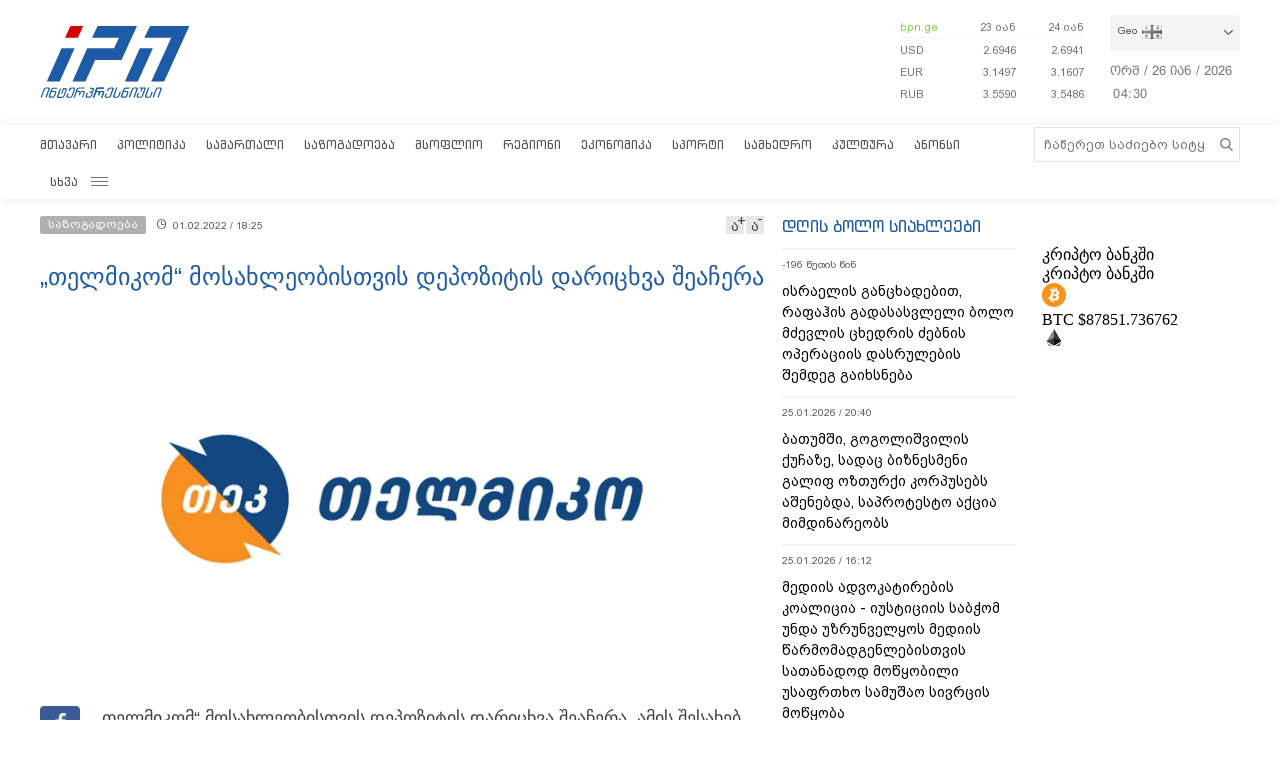

--- FILE ---
content_type: text/html; charset=utf-8
request_url: https://www.google.com/recaptcha/api2/aframe
body_size: 266
content:
<!DOCTYPE HTML><html><head><meta http-equiv="content-type" content="text/html; charset=UTF-8"></head><body><script nonce="UghLXnStqHmA_kiHgJpoeA">/** Anti-fraud and anti-abuse applications only. See google.com/recaptcha */ try{var clients={'sodar':'https://pagead2.googlesyndication.com/pagead/sodar?'};window.addEventListener("message",function(a){try{if(a.source===window.parent){var b=JSON.parse(a.data);var c=clients[b['id']];if(c){var d=document.createElement('img');d.src=c+b['params']+'&rc='+(localStorage.getItem("rc::a")?sessionStorage.getItem("rc::b"):"");window.document.body.appendChild(d);sessionStorage.setItem("rc::e",parseInt(sessionStorage.getItem("rc::e")||0)+1);localStorage.setItem("rc::h",'1769401809312');}}}catch(b){}});window.parent.postMessage("_grecaptcha_ready", "*");}catch(b){}</script></body></html>

--- FILE ---
content_type: text/css
request_url: https://www.interpressnews.ge/static/lib/videojs/new/overlay.css
body_size: 686
content:
/**
 * videojs-overlay
 * @version 1.1.0
 * @copyright 2016 Brightcove, Inc.
 * @license Apache-2.0
 */

.video-js .vjs-overlay {
  color: #fff;
  position: absolute;
  text-align: center;
  /* max-width: 33%; */
}

.video-js .vjs-overlay-background {
  background-color: none;
  background-color: none;
  border-radius: 3px;
  padding: 10px;
  /* width: 33%; */
}

.video-js .vjs-overlay-top-left {
  top: 5px;
  left: 5px;
}

.video-js .vjs-overlay-top {
  left: 50%;
  margin-left: -16.5%;
  top: 5px;
}

.video-js .vjs-overlay-top-right {
  right: 5px;
  top: 5px;
}

.video-js .vjs-overlay-right {
  margin-top: -15px;
  right: 5px;
  top: 50%;
}

.video-js .vjs-overlay-bottom-right {
  bottom: 3.5em;
  right: -40px;
}
/**
    Main Container
    */
.CLOSE {
  position: relative !important;
  width: 100%;
  max-width: 600px;
  margin: 0px auto;
}
.CLOSE a img {
  width: 100%;
}
/**
    Ovrlay Img
    */

/**
    Close Button
    */
.CLOSE > div > span {
  position: absolute;
  right: 1.5px;
  top: -3px;
  font-size: 24px;
  cursor: pointer;
  transform: rotate(45deg);
  color: #888;
}

.CLOSE > div {
  background: #fff;
  width: 20px;
  height: 20px;
  position: absolute;
  right: 0;
  border: solid 1px #888;
  border-radius: 3px;
}
.video-js .vjs-overlay-bottom {
  bottom: 3.5em;
  width: 100%;
}

.video-js .vjs-overlay-bottom-left {
  bottom: 3.5em;
  left: 5px;
}

.video-js .vjs-overlay-left {
  left: 5px;
  margin-top: -15px;
  top: 50%;
}

.skipper span {
  background-color: #111 !important;
  color: #fff !important;
  padding: 8px;
  font-size: 12px;
  outline: 0;
  padding-right: 5px;
}

.skipper span:hover {
  cursor: pointer;
}

.skipBody {
  border: 1px solid #fff;
}

.skipper {
  bottom: 6.5em !important;
  right: -2px !important;
  padding: 0px !important;
  outline: 0;
  width: auto !important;
}

#overlay-div {
  position: relative;
  width: 500px;
  margin: auto;
  left: 50%;
}


--- FILE ---
content_type: text/plain; charset=utf-8
request_url: https://cdn2.ipn.ge/iris-ws.js
body_size: 1855
content:
var websocketStringMessageType = 0;
var websocketIntMessageType = 1;
var websocketBoolMessageType = 2;
var websocketJSONMessageType = 4;
var websocketMessagePrefix = "iris-websocket-message:";
var websocketMessageSeparator = ";";
var websocketMessagePrefixLen = websocketMessagePrefix.length;
var websocketMessageSeparatorLen = websocketMessageSeparator.length;
var websocketMessagePrefixAndSepIdx = websocketMessagePrefixLen + websocketMessageSeparatorLen - 1;
var websocketMessagePrefixIdx = websocketMessagePrefixLen - 1;
var websocketMessageSeparatorIdx = websocketMessageSeparatorLen - 1;
var Ws = (function () {
    //
    function Ws(endpoint, protocols) {
        var _this = this;
        // events listeners
        this.connectListeners = [];
        this.disconnectListeners = [];
        this.nativeMessageListeners = [];
        this.messageListeners = {};
        if (!window["WebSocket"]) {
            return;
        }
        if (endpoint.indexOf("ws") == -1) {
            endpoint = "ws://" + endpoint;
        }
        if (protocols != null && protocols.length > 0) {
            this.conn = new WebSocket(endpoint, protocols);
        }
        else {
            this.conn = new WebSocket(endpoint);
        }
        this.conn.onopen = (function (evt) {
            _this.fireConnect();
            _this.isReady = true;
            return null;
        });
        this.conn.onclose = (function (evt) {
            _this.fireDisconnect();
            return null;
        });
        this.conn.onmessage = (function (evt) {
            _this.messageReceivedFromConn(evt);
        });
    }
    //utils
    Ws.prototype.isNumber = function (obj) {
        return !isNaN(obj - 0) && obj !== null && obj !== "" && obj !== false;
    };
    Ws.prototype.isString = function (obj) {
        return Object.prototype.toString.call(obj) == "[object String]";
    };
    Ws.prototype.isBoolean = function (obj) {
        return typeof obj === 'boolean' ||
            (typeof obj === 'object' && typeof obj.valueOf() === 'boolean');
    };
    Ws.prototype.isJSON = function (obj) {
        return typeof obj === 'object';
    };
    //
    // messages
    Ws.prototype._msg = function (event, websocketMessageType, dataMessage) {
        return websocketMessagePrefix + event + websocketMessageSeparator + String(websocketMessageType) + websocketMessageSeparator + dataMessage;
    };
    Ws.prototype.encodeMessage = function (event, data) {
        var m = "";
        var t = 0;
        if (this.isNumber(data)) {
            t = websocketIntMessageType;
            m = data.toString();
        }
        else if (this.isBoolean(data)) {
            t = websocketBoolMessageType;
            m = data.toString();
        }
        else if (this.isString(data)) {
            t = websocketStringMessageType;
            m = data.toString();
        }
        else if (this.isJSON(data)) {
            //propably json-object
            t = websocketJSONMessageType;
            m = JSON.stringify(data);
        }
        else if (data !== null && typeof(data) !== "undefined" ) {
            // if it has a second parameter but it's not a type we know, then fire this:
            console.log("unsupported type of input argument passed, try to not include this argument to the 'Emit'");
        }
        return this._msg(event, t, m);
    };
    Ws.prototype.decodeMessage = function (event, websocketMessage) {
        //iris-websocket-message;user;4;themarshaledstringfromajsonstruct
        var skipLen = websocketMessagePrefixLen + websocketMessageSeparatorLen + event.length + 2;
        if (websocketMessage.length < skipLen + 1) {
            return null;
        }
        var websocketMessageType = parseInt(websocketMessage.charAt(skipLen - 2));
        var theMessage = websocketMessage.substring(skipLen, websocketMessage.length);
        if (websocketMessageType == websocketIntMessageType) {
            return parseInt(theMessage);
        }
        else if (websocketMessageType == websocketBoolMessageType) {
            return Boolean(theMessage);
        }
        else if (websocketMessageType == websocketStringMessageType) {
            return theMessage;
        }
        else if (websocketMessageType == websocketJSONMessageType) {
            return JSON.parse(theMessage);
        }
        else {
            return null; // invalid
        }
    };
    Ws.prototype.getWebsocketCustomEvent = function (websocketMessage) {
        if (websocketMessage.length < websocketMessagePrefixAndSepIdx) {
            return "";
        }
        var s = websocketMessage.substring(websocketMessagePrefixAndSepIdx, websocketMessage.length);
        var evt = s.substring(0, s.indexOf(websocketMessageSeparator));
        return evt;
    };
    Ws.prototype.getCustomMessage = function (event, websocketMessage) {
        var eventIdx = websocketMessage.indexOf(event + websocketMessageSeparator);
        var s = websocketMessage.substring(eventIdx + event.length + websocketMessageSeparator.length + 2, websocketMessage.length);
        return s;
    };
    //
    // Ws Events
    // messageReceivedFromConn this is the func which decides
    // if it's a native websocket message or a custom qws message
    // if native message then calls the fireNativeMessage
    // else calls the fireMessage
    //
    // remember iris gives you the freedom of native websocket messages if you don't want to use this client side at all.
    Ws.prototype.messageReceivedFromConn = function (evt) {
        //check if qws message
        var message = evt.data;
        if (message.indexOf(websocketMessagePrefix) != -1) {
            var event_1 = this.getWebsocketCustomEvent(message);
            if (event_1 != "") {
                // it's a custom message
                this.fireMessage(event_1, this.getCustomMessage(event_1, message));
                return;
            }
        }
        // it's a native websocket message
        this.fireNativeMessage(message);
    };
    Ws.prototype.OnConnect = function (fn) {
        if (this.isReady) {
            fn();
        }
        this.connectListeners.push(fn);
    };
    Ws.prototype.fireConnect = function () {
        for (var i = 0; i < this.connectListeners.length; i++) {
            this.connectListeners[i]();
        }
    };
    Ws.prototype.OnDisconnect = function (fn) {
        this.disconnectListeners.push(fn);
    };
    Ws.prototype.fireDisconnect = function () {
        for (var i = 0; i < this.disconnectListeners.length; i++) {
            this.disconnectListeners[i]();
        }
    };
    Ws.prototype.OnMessage = function (cb) {
        this.nativeMessageListeners.push(cb);
    };
    Ws.prototype.fireNativeMessage = function (websocketMessage) {
        for (var i = 0; i < this.nativeMessageListeners.length; i++) {
            this.nativeMessageListeners[i](websocketMessage);
        }
    };
    Ws.prototype.On = function (event, cb) {
        if (this.messageListeners[event] == null || this.messageListeners[event] == undefined) {
            this.messageListeners[event] = [];
        }
        this.messageListeners[event].push(cb);
    };
    Ws.prototype.fireMessage = function (event, message) {
        for (var key in this.messageListeners) {
            if (this.messageListeners.hasOwnProperty(key)) {
                if (key == event) {
                    for (var i = 0; i < this.messageListeners[key].length; i++) {
                        this.messageListeners[key][i](message);
                    }
                }
            }
        }
    };
    //
    // Ws Actions
    Ws.prototype.Disconnect = function () {
        this.conn.close();
    };
    // EmitMessage sends a native websocket message
    Ws.prototype.EmitMessage = function (websocketMessage) {
        this.conn.send(websocketMessage);
    };
    // Emit sends an iris-custom websocket message
    Ws.prototype.Emit = function (event, data) {
        var messageStr = this.encodeMessage(event, data);
        this.EmitMessage(messageStr);
    };
    return Ws;
}());


--- FILE ---
content_type: application/javascript
request_url: https://www.interpressnews.ge/static/build/vendor.08xy6qx.js
body_size: 36479
content:
!function(t){function n(r){if(e[r])return e[r].exports;var o=e[r]={i:r,l:!1,exports:{}};return t[r].call(o.exports,o,o.exports,n),o.l=!0,o.exports}var r=window.webpackJsonp;window.webpackJsonp=function(e,i,u){for(var c,a,f,s=0,l=[];s<e.length;s++)a=e[s],o[a]&&l.push(o[a][0]),o[a]=0;for(c in i)Object.prototype.hasOwnProperty.call(i,c)&&(t[c]=i[c]);for(r&&r(e,i,u);l.length;)l.shift()();if(u)for(s=0;s<u.length;s++)f=n(n.s=u[s]);return f};var e={},o={22:0};n.e=function(t){function r(){c.onerror=c.onload=null,clearTimeout(a);var n=o[t];0!==n&&(n&&n[1](new Error("Loading chunk "+t+" failed.")),o[t]=void 0)}var e=o[t];if(0===e)return new Promise(function(t){t()});if(e)return e[2];var i=new Promise(function(n,r){e=o[t]=[n,r]});e[2]=i;var u=document.getElementsByTagName("head")[0],c=document.createElement("script");c.type="text/javascript",c.charset="utf-8",c.async=!0,c.timeout=12e4,n.nc&&c.setAttribute("nonce",n.nc),c.src=n.p+"build/chunk-"+t+".08xy6qx.js";var a=setTimeout(r,12e4);return c.onerror=c.onload=r,u.appendChild(c),i},n.m=t,n.c=e,n.d=function(t,r,e){n.o(t,r)||Object.defineProperty(t,r,{configurable:!1,enumerable:!0,get:e})},n.n=function(t){var r=t&&t.__esModule?function(){return t.default}:function(){return t};return n.d(r,"a",r),r},n.o=function(t,n){return Object.prototype.hasOwnProperty.call(t,n)},n.p="/static/",n.oe=function(t){throw console.error(t),t},n(n.s=319)}([,function(t,n,r){var e=r(3),o=r(22),i=r(13),u=r(14),c=r(23),a=function(t,n,r){var f,s,l,h,p=t&a.F,v=t&a.G,d=t&a.S,g=t&a.P,y=t&a.B,m=v?e:d?e[n]||(e[n]={}):(e[n]||{}).prototype,x=v?o:o[n]||(o[n]={}),w=x.prototype||(x.prototype={});v&&(r=n);for(f in r)s=!p&&m&&void 0!==m[f],l=(s?m:r)[f],h=y&&s?c(l,e):g&&"function"==typeof l?c(Function.call,l):l,m&&u(m,f,l,t&a.U),x[f]!=l&&i(x,f,h),g&&w[f]!=l&&(w[f]=l)};e.core=o,a.F=1,a.G=2,a.S=4,a.P=8,a.B=16,a.W=32,a.U=64,a.R=128,t.exports=a},function(t,n,r){var e=r(5);t.exports=function(t){if(!e(t))throw TypeError(t+" is not an object!");return t}},function(t,n){var r=t.exports="undefined"!=typeof window&&window.Math==Math?window:"undefined"!=typeof self&&self.Math==Math?self:Function("return this")();"number"==typeof __g&&(__g=r)},function(t,n){t.exports=function(t){try{return!!t()}catch(t){return!0}}},function(t,n){t.exports=function(t){return"object"==typeof t?null!==t:"function"==typeof t}},function(t,n,r){var e=r(54)("wks"),o=r(38),i=r(3).Symbol,u="function"==typeof i;(t.exports=function(t){return e[t]||(e[t]=u&&i[t]||(u?i:o)("Symbol."+t))}).store=e},function(t,n,r){var e=r(25),o=Math.min;t.exports=function(t){return t>0?o(e(t),9007199254740991):0}},function(t,n,r){t.exports=!r(4)(function(){return 7!=Object.defineProperty({},"a",{get:function(){return 7}}).a})},function(t,n,r){var e=r(2),o=r(108),i=r(27),u=Object.defineProperty;n.f=r(8)?Object.defineProperty:function(t,n,r){if(e(t),n=i(n,!0),e(r),o)try{return u(t,n,r)}catch(t){}if("get"in r||"set"in r)throw TypeError("Accessors not supported!");return"value"in r&&(t[n]=r.value),t}},function(t,n,r){var e=r(28);t.exports=function(t){return Object(e(t))}},,function(t,n){t.exports=function(t){if("function"!=typeof t)throw TypeError(t+" is not a function!");return t}},function(t,n,r){var e=r(9),o=r(37);t.exports=r(8)?function(t,n,r){return e.f(t,n,o(1,r))}:function(t,n,r){return t[n]=r,t}},function(t,n,r){var e=r(3),o=r(13),i=r(16),u=r(38)("src"),c=r(323),a=(""+c).split("toString");r(22).inspectSource=function(t){return c.call(t)},(t.exports=function(t,n,r,c){var f="function"==typeof r;f&&(i(r,"name")||o(r,"name",n)),t[n]!==r&&(f&&(i(r,u)||o(r,u,t[n]?""+t[n]:a.join(String(n)))),t===e?t[n]=r:c?t[n]?t[n]=r:o(t,n,r):(delete t[n],o(t,n,r)))})(Function.prototype,"toString",function(){return"function"==typeof this&&this[u]||c.call(this)})},function(t,n,r){var e=r(1),o=r(4),i=r(28),u=/"/g,c=function(t,n,r,e){var o=String(i(t)),c="<"+n;return""!==r&&(c+=" "+r+'="'+String(e).replace(u,"&quot;")+'"'),c+">"+o+"</"+n+">"};t.exports=function(t,n){var r={};r[t]=n(c),e(e.P+e.F*o(function(){var n=""[t]('"');return n!==n.toLowerCase()||n.split('"').length>3}),"String",r)}},function(t,n){var r={}.hasOwnProperty;t.exports=function(t,n){return r.call(t,n)}},function(t,n,r){var e=r(55),o=r(28);t.exports=function(t){return e(o(t))}},function(t,n,r){var e=r(56),o=r(37),i=r(17),u=r(27),c=r(16),a=r(108),f=Object.getOwnPropertyDescriptor;n.f=r(8)?f:function(t,n){if(t=i(t),n=u(n,!0),a)try{return f(t,n)}catch(t){}if(c(t,n))return o(!e.f.call(t,n),t[n])}},function(t,n,r){var e=r(16),o=r(10),i=r(80)("IE_PROTO"),u=Object.prototype;t.exports=Object.getPrototypeOf||function(t){return t=o(t),e(t,i)?t[i]:"function"==typeof t.constructor&&t instanceof t.constructor?t.constructor.prototype:t instanceof Object?u:null}},function(t,n,r){function e(t){return"[object Array]"===E.call(t)}function o(t){return"[object ArrayBuffer]"===E.call(t)}function i(t){return"undefined"!=typeof FormData&&t instanceof FormData}function u(t){return"undefined"!=typeof ArrayBuffer&&ArrayBuffer.isView?ArrayBuffer.isView(t):t&&t.buffer&&t.buffer instanceof ArrayBuffer}function c(t){return"string"==typeof t}function a(t){return"number"==typeof t}function f(t){return void 0===t}function s(t){return null!==t&&"object"==typeof t}function l(t){return"[object Date]"===E.call(t)}function h(t){return"[object File]"===E.call(t)}function p(t){return"[object Blob]"===E.call(t)}function v(t){return"[object Function]"===E.call(t)}function d(t){return s(t)&&v(t.pipe)}function g(t){return"undefined"!=typeof URLSearchParams&&t instanceof URLSearchParams}function y(t){return t.replace(/^\s*/,"").replace(/\s*$/,"")}function m(){return("undefined"==typeof navigator||"ReactNative"!==navigator.product)&&"undefined"!=typeof window&&"undefined"!=typeof document}function x(t,n){if(null!==t&&void 0!==t)if("object"!=typeof t&&(t=[t]),e(t))for(var r=0,o=t.length;r<o;r++)n.call(null,t[r],r,t);else for(var i in t)Object.prototype.hasOwnProperty.call(t,i)&&n.call(null,t[i],i,t)}function w(){function t(t,r){"object"==typeof n[r]&&"object"==typeof t?n[r]=w(n[r],t):n[r]=t}for(var n={},r=0,e=arguments.length;r<e;r++)x(arguments[r],t);return n}function b(t,n,r){return x(n,function(n,e){t[e]=r&&"function"==typeof n?S(n,r):n}),t}var S=r(144),_=r(523),E=Object.prototype.toString;t.exports={isArray:e,isArrayBuffer:o,isBuffer:_,isFormData:i,isArrayBufferView:u,isString:c,isNumber:a,isObject:s,isUndefined:f,isDate:l,isFile:h,isBlob:p,isFunction:v,isStream:d,isURLSearchParams:g,isStandardBrowserEnv:m,forEach:x,merge:w,extend:b,trim:y}},function(t,n){var r;r=function(){return this}();try{r=r||Function("return this")()||(0,eval)("this")}catch(t){"object"==typeof window&&(r=window)}t.exports=r},function(t,n){var r=t.exports={version:"2.6.12"};"number"==typeof __e&&(__e=r)},function(t,n,r){var e=r(12);t.exports=function(t,n,r){if(e(t),void 0===n)return t;switch(r){case 1:return function(r){return t.call(n,r)};case 2:return function(r,e){return t.call(n,r,e)};case 3:return function(r,e,o){return t.call(n,r,e,o)}}return function(){return t.apply(n,arguments)}}},function(t,n){var r={}.toString;t.exports=function(t){return r.call(t).slice(8,-1)}},function(t,n){var r=Math.ceil,e=Math.floor;t.exports=function(t){return isNaN(t=+t)?0:(t>0?e:r)(t)}},function(t,n,r){var e=r(4);t.exports=function(t,n){return!!t&&e(function(){n?t.call(null,function(){},1):t.call(null)})}},function(t,n,r){var e=r(5);t.exports=function(t,n){if(!e(t))return t;var r,o;if(n&&"function"==typeof(r=t.toString)&&!e(o=r.call(t)))return o;if("function"==typeof(r=t.valueOf)&&!e(o=r.call(t)))return o;if(!n&&"function"==typeof(r=t.toString)&&!e(o=r.call(t)))return o;throw TypeError("Can't convert object to primitive value")}},function(t,n){t.exports=function(t){if(void 0==t)throw TypeError("Can't call method on  "+t);return t}},function(t,n,r){var e=r(1),o=r(22),i=r(4);t.exports=function(t,n){var r=(o.Object||{})[t]||Object[t],u={};u[t]=n(r),e(e.S+e.F*i(function(){r(1)}),"Object",u)}},function(t,n,r){var e=r(23),o=r(55),i=r(10),u=r(7),c=r(96);t.exports=function(t,n){var r=1==t,a=2==t,f=3==t,s=4==t,l=6==t,h=5==t||l,p=n||c;return function(n,c,v){for(var d,g,y=i(n),m=o(y),x=e(c,v,3),w=u(m.length),b=0,S=r?p(n,w):a?p(n,0):void 0;w>b;b++)if((h||b in m)&&(d=m[b],g=x(d,b,y),t))if(r)S[b]=g;else if(g)switch(t){case 3:return!0;case 5:return d;case 6:return b;case 2:S.push(d)}else if(s)return!1;return l?-1:f||s?s:S}}},function(t,n,r){if(r(8)){var e=r(33),o=r(3),i=r(4),u=r(1),c=r(70),a=r(104),f=r(23),s=r(44),l=r(37),h=r(13),p=r(46),v=r(25),d=r(7),g=r(136),y=r(40),m=r(27),x=r(16),w=r(51),b=r(5),S=r(10),_=r(93),E=r(41),O=r(19),P=r(42).f,M=r(95),A=r(38),F=r(6),j=r(30),T=r(60),I=r(58),N=r(98),R=r(53),L=r(65),k=r(43),C=r(97),D=r(125),B=r(9),U=r(18),W=B.f,G=U.f,V=o.RangeError,q=o.TypeError,z=o.Uint8Array,J=Array.prototype,$=a.ArrayBuffer,H=a.DataView,Y=j(0),K=j(2),X=j(3),Z=j(4),Q=j(5),tt=j(6),nt=T(!0),rt=T(!1),et=N.values,ot=N.keys,it=N.entries,ut=J.lastIndexOf,ct=J.reduce,at=J.reduceRight,ft=J.join,st=J.sort,lt=J.slice,ht=J.toString,pt=J.toLocaleString,vt=F("iterator"),dt=F("toStringTag"),gt=A("typed_constructor"),yt=A("def_constructor"),mt=c.CONSTR,xt=c.TYPED,wt=c.VIEW,bt=j(1,function(t,n){return Pt(I(t,t[yt]),n)}),St=i(function(){return 1===new z(new Uint16Array([1]).buffer)[0]}),_t=!!z&&!!z.prototype.set&&i(function(){new z(1).set({})}),Et=function(t,n){var r=v(t);if(r<0||r%n)throw V("Wrong offset!");return r},Ot=function(t){if(b(t)&&xt in t)return t;throw q(t+" is not a typed array!")},Pt=function(t,n){if(!(b(t)&&gt in t))throw q("It is not a typed array constructor!");return new t(n)},Mt=function(t,n){return At(I(t,t[yt]),n)},At=function(t,n){for(var r=0,e=n.length,o=Pt(t,e);e>r;)o[r]=n[r++];return o},Ft=function(t,n,r){W(t,n,{get:function(){return this._d[r]}})},jt=function(t){var n,r,e,o,i,u,c=S(t),a=arguments.length,s=a>1?arguments[1]:void 0,l=void 0!==s,h=M(c);if(void 0!=h&&!_(h)){for(u=h.call(c),e=[],n=0;!(i=u.next()).done;n++)e.push(i.value);c=e}for(l&&a>2&&(s=f(s,arguments[2],2)),n=0,r=d(c.length),o=Pt(this,r);r>n;n++)o[n]=l?s(c[n],n):c[n];return o},Tt=function(){for(var t=0,n=arguments.length,r=Pt(this,n);n>t;)r[t]=arguments[t++];return r},It=!!z&&i(function(){pt.call(new z(1))}),Nt=function(){return pt.apply(It?lt.call(Ot(this)):Ot(this),arguments)},Rt={copyWithin:function(t,n){return D.call(Ot(this),t,n,arguments.length>2?arguments[2]:void 0)},every:function(t){return Z(Ot(this),t,arguments.length>1?arguments[1]:void 0)},fill:function(t){return C.apply(Ot(this),arguments)},filter:function(t){return Mt(this,K(Ot(this),t,arguments.length>1?arguments[1]:void 0))},find:function(t){return Q(Ot(this),t,arguments.length>1?arguments[1]:void 0)},findIndex:function(t){return tt(Ot(this),t,arguments.length>1?arguments[1]:void 0)},forEach:function(t){Y(Ot(this),t,arguments.length>1?arguments[1]:void 0)},indexOf:function(t){return rt(Ot(this),t,arguments.length>1?arguments[1]:void 0)},includes:function(t){return nt(Ot(this),t,arguments.length>1?arguments[1]:void 0)},join:function(t){return ft.apply(Ot(this),arguments)},lastIndexOf:function(t){return ut.apply(Ot(this),arguments)},map:function(t){return bt(Ot(this),t,arguments.length>1?arguments[1]:void 0)},reduce:function(t){return ct.apply(Ot(this),arguments)},reduceRight:function(t){return at.apply(Ot(this),arguments)},reverse:function(){for(var t,n=this,r=Ot(n).length,e=Math.floor(r/2),o=0;o<e;)t=n[o],n[o++]=n[--r],n[r]=t;return n},some:function(t){return X(Ot(this),t,arguments.length>1?arguments[1]:void 0)},sort:function(t){return st.call(Ot(this),t)},subarray:function(t,n){var r=Ot(this),e=r.length,o=y(t,e);return new(I(r,r[yt]))(r.buffer,r.byteOffset+o*r.BYTES_PER_ELEMENT,d((void 0===n?e:y(n,e))-o))}},Lt=function(t,n){return Mt(this,lt.call(Ot(this),t,n))},kt=function(t){Ot(this);var n=Et(arguments[1],1),r=this.length,e=S(t),o=d(e.length),i=0;if(o+n>r)throw V("Wrong length!");for(;i<o;)this[n+i]=e[i++]},Ct={entries:function(){return it.call(Ot(this))},keys:function(){return ot.call(Ot(this))},values:function(){return et.call(Ot(this))}},Dt=function(t,n){return b(t)&&t[xt]&&"symbol"!=typeof n&&n in t&&String(+n)==String(n)},Bt=function(t,n){return Dt(t,n=m(n,!0))?l(2,t[n]):G(t,n)},Ut=function(t,n,r){return!(Dt(t,n=m(n,!0))&&b(r)&&x(r,"value"))||x(r,"get")||x(r,"set")||r.configurable||x(r,"writable")&&!r.writable||x(r,"enumerable")&&!r.enumerable?W(t,n,r):(t[n]=r.value,t)};mt||(U.f=Bt,B.f=Ut),u(u.S+u.F*!mt,"Object",{getOwnPropertyDescriptor:Bt,defineProperty:Ut}),i(function(){ht.call({})})&&(ht=pt=function(){return ft.call(this)});var Wt=p({},Rt);p(Wt,Ct),h(Wt,vt,Ct.values),p(Wt,{slice:Lt,set:kt,constructor:function(){},toString:ht,toLocaleString:Nt}),Ft(Wt,"buffer","b"),Ft(Wt,"byteOffset","o"),Ft(Wt,"byteLength","l"),Ft(Wt,"length","e"),W(Wt,dt,{get:function(){return this[xt]}}),t.exports=function(t,n,r,a){a=!!a;var f=t+(a?"Clamped":"")+"Array",l="get"+t,p="set"+t,v=o[f],y=v||{},m=v&&O(v),x=!v||!c.ABV,S={},_=v&&v.prototype,M=function(t,r){var e=t._d;return e.v[l](r*n+e.o,St)},A=function(t,r,e){var o=t._d;a&&(e=(e=Math.round(e))<0?0:e>255?255:255&e),o.v[p](r*n+o.o,e,St)},F=function(t,n){W(t,n,{get:function(){return M(this,n)},set:function(t){return A(this,n,t)},enumerable:!0})};x?(v=r(function(t,r,e,o){s(t,v,f,"_d");var i,u,c,a,l=0,p=0;if(b(r)){if(!(r instanceof $||"ArrayBuffer"==(a=w(r))||"SharedArrayBuffer"==a))return xt in r?At(v,r):jt.call(v,r);i=r,p=Et(e,n);var y=r.byteLength;if(void 0===o){if(y%n)throw V("Wrong length!");if((u=y-p)<0)throw V("Wrong length!")}else if((u=d(o)*n)+p>y)throw V("Wrong length!");c=u/n}else c=g(r),u=c*n,i=new $(u);for(h(t,"_d",{b:i,o:p,l:u,e:c,v:new H(i)});l<c;)F(t,l++)}),_=v.prototype=E(Wt),h(_,"constructor",v)):i(function(){v(1)})&&i(function(){new v(-1)})&&L(function(t){new v,new v(null),new v(1.5),new v(t)},!0)||(v=r(function(t,r,e,o){s(t,v,f);var i;return b(r)?r instanceof $||"ArrayBuffer"==(i=w(r))||"SharedArrayBuffer"==i?void 0!==o?new y(r,Et(e,n),o):void 0!==e?new y(r,Et(e,n)):new y(r):xt in r?At(v,r):jt.call(v,r):new y(g(r))}),Y(m!==Function.prototype?P(y).concat(P(m)):P(y),function(t){t in v||h(v,t,y[t])}),v.prototype=_,e||(_.constructor=v));var j=_[vt],T=!!j&&("values"==j.name||void 0==j.name),I=Ct.values;h(v,gt,!0),h(_,xt,f),h(_,wt,!0),h(_,yt,v),(a?new v(1)[dt]==f:dt in _)||W(_,dt,{get:function(){return f}}),S[f]=v,u(u.G+u.W+u.F*(v!=y),S),u(u.S,f,{BYTES_PER_ELEMENT:n}),u(u.S+u.F*i(function(){y.of.call(v,1)}),f,{from:jt,of:Tt}),"BYTES_PER_ELEMENT"in _||h(_,"BYTES_PER_ELEMENT",n),u(u.P,f,Rt),k(f),u(u.P+u.F*_t,f,{set:kt}),u(u.P+u.F*!T,f,Ct),e||_.toString==ht||(_.toString=ht),u(u.P+u.F*i(function(){new v(1).slice()}),f,{slice:Lt}),u(u.P+u.F*(i(function(){return[1,2].toLocaleString()!=new v([1,2]).toLocaleString()})||!i(function(){_.toLocaleString.call([1,2])})),f,{toLocaleString:Nt}),R[f]=T?j:I,e||T||h(_,vt,I)}}else t.exports=function(){}},function(t,n,r){var e=r(131),o=r(1),i=r(54)("metadata"),u=i.store||(i.store=new(r(134))),c=function(t,n,r){var o=u.get(t);if(!o){if(!r)return;u.set(t,o=new e)}var i=o.get(n);if(!i){if(!r)return;o.set(n,i=new e)}return i},a=function(t,n,r){var e=c(n,r,!1);return void 0!==e&&e.has(t)},f=function(t,n,r){var e=c(n,r,!1);return void 0===e?void 0:e.get(t)},s=function(t,n,r,e){c(r,e,!0).set(t,n)},l=function(t,n){var r=c(t,n,!1),e=[];return r&&r.forEach(function(t,n){e.push(n)}),e},h=function(t){return void 0===t||"symbol"==typeof t?t:String(t)},p=function(t){o(o.S,"Reflect",t)};t.exports={store:u,map:c,has:a,get:f,set:s,keys:l,key:h,exp:p}},function(t,n){t.exports=!1},function(t,n,r){var e=r(38)("meta"),o=r(5),i=r(16),u=r(9).f,c=0,a=Object.isExtensible||function(){return!0},f=!r(4)(function(){return a(Object.preventExtensions({}))}),s=function(t){u(t,e,{value:{i:"O"+ ++c,w:{}}})},l=function(t,n){if(!o(t))return"symbol"==typeof t?t:("string"==typeof t?"S":"P")+t;if(!i(t,e)){if(!a(t))return"F";if(!n)return"E";s(t)}return t[e].i},h=function(t,n){if(!i(t,e)){if(!a(t))return!0;if(!n)return!1;s(t)}return t[e].w},p=function(t){return f&&v.NEED&&a(t)&&!i(t,e)&&s(t),t},v=t.exports={KEY:e,NEED:!1,fastKey:l,getWeak:h,onFreeze:p}},function(t,n,r){var e=r(6)("unscopables"),o=Array.prototype;void 0==o[e]&&r(13)(o,e,{}),t.exports=function(t){o[e][t]=!0}},,function(t,n){t.exports=function(t,n){return{enumerable:!(1&t),configurable:!(2&t),writable:!(4&t),value:n}}},function(t,n){var r=0,e=Math.random();t.exports=function(t){return"Symbol(".concat(void 0===t?"":t,")_",(++r+e).toString(36))}},function(t,n,r){var e=r(110),o=r(81);t.exports=Object.keys||function(t){return e(t,o)}},function(t,n,r){var e=r(25),o=Math.max,i=Math.min;t.exports=function(t,n){return t=e(t),t<0?o(t+n,0):i(t,n)}},function(t,n,r){var e=r(2),o=r(111),i=r(81),u=r(80)("IE_PROTO"),c=function(){},a=function(){var t,n=r(78)("iframe"),e=i.length;for(n.style.display="none",r(82).appendChild(n),n.src="javascript:",t=n.contentWindow.document,t.open(),t.write("<script>document.F=Object<\/script>"),t.close(),a=t.F;e--;)delete a.prototype[i[e]];return a()};t.exports=Object.create||function(t,n){var r;return null!==t?(c.prototype=e(t),r=new c,c.prototype=null,r[u]=t):r=a(),void 0===n?r:o(r,n)}},function(t,n,r){var e=r(110),o=r(81).concat("length","prototype");n.f=Object.getOwnPropertyNames||function(t){return e(t,o)}},function(t,n,r){var e=r(3),o=r(9),i=r(8),u=r(6)("species");t.exports=function(t){var n=e[t];i&&n&&!n[u]&&o.f(n,u,{configurable:!0,get:function(){return this}})}},function(t,n){t.exports=function(t,n,r,e){if(!(t instanceof n)||void 0!==e&&e in t)throw TypeError(r+": incorrect invocation!");return t}},function(t,n,r){var e=r(23),o=r(123),i=r(93),u=r(2),c=r(7),a=r(95),f={},s={},n=t.exports=function(t,n,r,l,h){var p,v,d,g,y=h?function(){return t}:a(t),m=e(r,l,n?2:1),x=0;if("function"!=typeof y)throw TypeError(t+" is not iterable!");if(i(y)){for(p=c(t.length);p>x;x++)if((g=n?m(u(v=t[x])[0],v[1]):m(t[x]))===f||g===s)return g}else for(d=y.call(t);!(v=d.next()).done;)if((g=o(d,m,v.value,n))===f||g===s)return g};n.BREAK=f,n.RETURN=s},function(t,n,r){var e=r(14);t.exports=function(t,n,r){for(var o in n)e(t,o,n[o],r);return t}},function(t,n,r){var e=r(5);t.exports=function(t,n){if(!e(t)||t._t!==n)throw TypeError("Incompatible receiver, "+n+" required!");return t}},,,function(t,n,r){var e=r(9).f,o=r(16),i=r(6)("toStringTag");t.exports=function(t,n,r){t&&!o(t=r?t:t.prototype,i)&&e(t,i,{configurable:!0,value:n})}},function(t,n,r){var e=r(24),o=r(6)("toStringTag"),i="Arguments"==e(function(){return arguments}()),u=function(t,n){try{return t[n]}catch(t){}};t.exports=function(t){var n,r,c;return void 0===t?"Undefined":null===t?"Null":"string"==typeof(r=u(n=Object(t),o))?r:i?e(n):"Object"==(c=e(n))&&"function"==typeof n.callee?"Arguments":c}},function(t,n,r){var e=r(1),o=r(28),i=r(4),u=r(84),c="["+u+"]",a="​",f=RegExp("^"+c+c+"*"),s=RegExp(c+c+"*$"),l=function(t,n,r){var o={},c=i(function(){return!!u[t]()||a[t]()!=a}),f=o[t]=c?n(h):u[t];r&&(o[r]=f),e(e.P+e.F*c,"String",o)},h=l.trim=function(t,n){return t=String(o(t)),1&n&&(t=t.replace(f,"")),2&n&&(t=t.replace(s,"")),t};t.exports=l},function(t,n){t.exports={}},function(t,n,r){var e=r(22),o=r(3),i=o["__core-js_shared__"]||(o["__core-js_shared__"]={});(t.exports=function(t,n){return i[t]||(i[t]=void 0!==n?n:{})})("versions",[]).push({version:e.version,mode:r(33)?"pure":"global",copyright:"© 2020 Denis Pushkarev (zloirock.ru)"})},function(t,n,r){var e=r(24);t.exports=Object("z").propertyIsEnumerable(0)?Object:function(t){return"String"==e(t)?t.split(""):Object(t)}},function(t,n){n.f={}.propertyIsEnumerable},function(t,n,r){var e=r(2);t.exports=function(){var t=e(this),n="";return t.global&&(n+="g"),t.ignoreCase&&(n+="i"),t.multiline&&(n+="m"),t.unicode&&(n+="u"),t.sticky&&(n+="y"),n}},function(t,n,r){var e=r(2),o=r(12),i=r(6)("species");t.exports=function(t,n){var r,u=e(t).constructor;return void 0===u||void 0==(r=e(u)[i])?n:o(r)}},,function(t,n,r){var e=r(17),o=r(7),i=r(40);t.exports=function(t){return function(n,r,u){var c,a=e(n),f=o(a.length),s=i(u,f);if(t&&r!=r){for(;f>s;)if((c=a[s++])!=c)return!0}else for(;f>s;s++)if((t||s in a)&&a[s]===r)return t||s||0;return!t&&-1}}},function(t,n){n.f=Object.getOwnPropertySymbols},function(t,n,r){var e=r(24);t.exports=Array.isArray||function(t){return"Array"==e(t)}},function(t,n,r){var e=r(25),o=r(28);t.exports=function(t){return function(n,r){var i,u,c=String(o(n)),a=e(r),f=c.length;return a<0||a>=f?t?"":void 0:(i=c.charCodeAt(a),i<55296||i>56319||a+1===f||(u=c.charCodeAt(a+1))<56320||u>57343?t?c.charAt(a):i:t?c.slice(a,a+2):u-56320+(i-55296<<10)+65536)}}},function(t,n,r){var e=r(5),o=r(24),i=r(6)("match");t.exports=function(t){var n;return e(t)&&(void 0!==(n=t[i])?!!n:"RegExp"==o(t))}},function(t,n,r){var e=r(6)("iterator"),o=!1;try{var i=[7][e]();i.return=function(){o=!0},Array.from(i,function(){throw 2})}catch(t){}t.exports=function(t,n){if(!n&&!o)return!1;var r=!1;try{var i=[7],u=i[e]();u.next=function(){return{done:r=!0}},i[e]=function(){return u},t(i)}catch(t){}return r}},function(t,n,r){var e=r(51),o=RegExp.prototype.exec;t.exports=function(t,n){var r=t.exec;if("function"==typeof r){var i=r.call(t,n);if("object"!=typeof i)throw new TypeError("RegExp exec method returned something other than an Object or null");return i}if("RegExp"!==e(t))throw new TypeError("RegExp#exec called on incompatible receiver");return o.call(t,n)}},function(t,n,r){r(127);var e=r(14),o=r(13),i=r(4),u=r(28),c=r(6),a=r(99),f=c("species"),s=!i(function(){var t=/./;return t.exec=function(){var t=[];return t.groups={a:"7"},t},"7"!=="".replace(t,"$<a>")}),l=function(){var t=/(?:)/,n=t.exec;t.exec=function(){return n.apply(this,arguments)};var r="ab".split(t);return 2===r.length&&"a"===r[0]&&"b"===r[1]}();t.exports=function(t,n,r){var h=c(t),p=!i(function(){var n={};return n[h]=function(){return 7},7!=""[t](n)}),v=p?!i(function(){var n=!1,r=/a/;return r.exec=function(){return n=!0,null},"split"===t&&(r.constructor={},r.constructor[f]=function(){return r}),r[h](""),!n}):void 0;if(!p||!v||"replace"===t&&!s||"split"===t&&!l){var d=/./[h],g=r(u,h,""[t],function(t,n,r,e,o){return n.exec===a?p&&!o?{done:!0,value:d.call(n,r,e)}:{done:!0,value:t.call(r,n,e)}:{done:!1}}),y=g[0],m=g[1];e(String.prototype,t,y),o(RegExp.prototype,h,2==n?function(t,n){return m.call(t,this,n)}:function(t){return m.call(t,this)})}}},function(t,n,r){var e=r(3),o=e.navigator;t.exports=o&&o.userAgent||""},function(t,n,r){var e=r(3),o=r(1),i=r(14),u=r(46),c=r(34),a=r(45),f=r(44),s=r(5),l=r(4),h=r(65),p=r(50),v=r(85);t.exports=function(t,n,r,d,g,y){var m=e[t],x=m,w=g?"set":"add",b=x&&x.prototype,S={},_=function(t){var n=b[t];i(b,t,"delete"==t?function(t){return!(y&&!s(t))&&n.call(this,0===t?0:t)}:"has"==t?function(t){return!(y&&!s(t))&&n.call(this,0===t?0:t)}:"get"==t?function(t){return y&&!s(t)?void 0:n.call(this,0===t?0:t)}:"add"==t?function(t){return n.call(this,0===t?0:t),this}:function(t,r){return n.call(this,0===t?0:t,r),this})};if("function"==typeof x&&(y||b.forEach&&!l(function(){(new x).entries().next()}))){var E=new x,O=E[w](y?{}:-0,1)!=E,P=l(function(){E.has(1)}),M=h(function(t){new x(t)}),A=!y&&l(function(){for(var t=new x,n=5;n--;)t[w](n,n);return!t.has(-0)});M||(x=n(function(n,r){f(n,x,t);var e=v(new m,n,x);return void 0!=r&&a(r,g,e[w],e),e}),x.prototype=b,b.constructor=x),(P||A)&&(_("delete"),_("has"),g&&_("get")),(A||O)&&_(w),y&&b.clear&&delete b.clear}else x=d.getConstructor(n,t,g,w),u(x.prototype,r),c.NEED=!0;return p(x,t),S[t]=x,o(o.G+o.W+o.F*(x!=m),S),y||d.setStrong(x,t,g),x}},function(t,n,r){for(var e,o=r(3),i=r(13),u=r(38),c=u("typed_array"),a=u("view"),f=!(!o.ArrayBuffer||!o.DataView),s=f,l=0,h="Int8Array,Uint8Array,Uint8ClampedArray,Int16Array,Uint16Array,Int32Array,Uint32Array,Float32Array,Float64Array".split(",");l<9;)(e=o[h[l++]])?(i(e.prototype,c,!0),i(e.prototype,a,!0)):s=!1;t.exports={ABV:f,CONSTR:s,TYPED:c,VIEW:a}},function(t,n,r){t.exports=r(33)||!r(4)(function(){var t=Math.random();__defineSetter__.call(null,t,function(){}),delete r(3)[t]})},function(t,n,r){var e=r(1);t.exports=function(t){e(e.S,t,{of:function(){for(var t=arguments.length,n=new Array(t);t--;)n[t]=arguments[t];return new this(n)}})}},function(t,n,r){var e=r(1),o=r(12),i=r(23),u=r(45);t.exports=function(t){e(e.S,t,{from:function(t){var n,r,e,c,a=arguments[1];return o(this),n=void 0!==a,n&&o(a),void 0==t?new this:(r=[],n?(e=0,c=i(a,arguments[2],2),u(t,!1,function(t){r.push(c(t,e++))})):u(t,!1,r.push,r),new this(r))}})}},function(t,n,r){t.exports=r(522)},,,,function(t,n,r){var e=r(5),o=r(3).document,i=e(o)&&e(o.createElement);t.exports=function(t){return i?o.createElement(t):{}}},function(t,n,r){var e=r(3),o=r(22),i=r(33),u=r(109),c=r(9).f;t.exports=function(t){var n=o.Symbol||(o.Symbol=i?{}:e.Symbol||{});"_"==t.charAt(0)||t in n||c(n,t,{value:u.f(t)})}},function(t,n,r){var e=r(54)("keys"),o=r(38);t.exports=function(t){return e[t]||(e[t]=o(t))}},function(t,n){t.exports="constructor,hasOwnProperty,isPrototypeOf,propertyIsEnumerable,toLocaleString,toString,valueOf".split(",")},function(t,n,r){var e=r(3).document;t.exports=e&&e.documentElement},function(t,n,r){var e=r(5),o=r(2),i=function(t,n){if(o(t),!e(n)&&null!==n)throw TypeError(n+": can't set as prototype!")};t.exports={set:Object.setPrototypeOf||("__proto__"in{}?function(t,n,e){try{e=r(23)(Function.call,r(18).f(Object.prototype,"__proto__").set,2),e(t,[]),n=!(t instanceof Array)}catch(t){n=!0}return function(t,r){return i(t,r),n?t.__proto__=r:e(t,r),t}}({},!1):void 0),check:i}},function(t,n){t.exports="\t\n\v\f\r   ᠎             　\u2028\u2029\ufeff"},function(t,n,r){var e=r(5),o=r(83).set;t.exports=function(t,n,r){var i,u=n.constructor;return u!==r&&"function"==typeof u&&(i=u.prototype)!==r.prototype&&e(i)&&o&&o(t,i),t}},function(t,n,r){var e=r(25),o=r(28);t.exports=function(t){var n=String(o(this)),r="",i=e(t);if(i<0||i==1/0)throw RangeError("Count can't be negative");for(;i>0;(i>>>=1)&&(n+=n))1&i&&(r+=n);return r}},function(t,n){t.exports=Math.sign||function(t){return 0==(t=+t)||t!=t?t:t<0?-1:1}},function(t,n){var r=Math.expm1;t.exports=!r||r(10)>22025.465794806718||r(10)<22025.465794806718||-2e-17!=r(-2e-17)?function(t){return 0==(t=+t)?t:t>-1e-6&&t<1e-6?t+t*t/2:Math.exp(t)-1}:r},function(t,n,r){var e=r(33),o=r(1),i=r(14),u=r(13),c=r(53),a=r(90),f=r(50),s=r(19),l=r(6)("iterator"),h=!([].keys&&"next"in[].keys()),p=function(){return this};t.exports=function(t,n,r,v,d,g,y){a(r,n,v);var m,x,w,b=function(t){if(!h&&t in O)return O[t];switch(t){case"keys":case"values":return function(){return new r(this,t)}}return function(){return new r(this,t)}},S=n+" Iterator",_="values"==d,E=!1,O=t.prototype,P=O[l]||O["@@iterator"]||d&&O[d],M=P||b(d),A=d?_?b("entries"):M:void 0,F="Array"==n?O.entries||P:P;if(F&&(w=s(F.call(new t)))!==Object.prototype&&w.next&&(f(w,S,!0),e||"function"==typeof w[l]||u(w,l,p)),_&&P&&"values"!==P.name&&(E=!0,M=function(){return P.call(this)}),e&&!y||!h&&!E&&O[l]||u(O,l,M),c[n]=M,c[S]=p,d)if(m={values:_?M:b("values"),keys:g?M:b("keys"),entries:A},y)for(x in m)x in O||i(O,x,m[x]);else o(o.P+o.F*(h||E),n,m);return m}},function(t,n,r){var e=r(41),o=r(37),i=r(50),u={};r(13)(u,r(6)("iterator"),function(){return this}),t.exports=function(t,n,r){t.prototype=e(u,{next:o(1,r)}),i(t,n+" Iterator")}},function(t,n,r){var e=r(64),o=r(28);t.exports=function(t,n,r){if(e(n))throw TypeError("String#"+r+" doesn't accept regex!");return String(o(t))}},function(t,n,r){var e=r(6)("match");t.exports=function(t){var n=/./;try{"/./"[t](n)}catch(r){try{return n[e]=!1,!"/./"[t](n)}catch(t){}}return!0}},function(t,n,r){var e=r(53),o=r(6)("iterator"),i=Array.prototype;t.exports=function(t){return void 0!==t&&(e.Array===t||i[o]===t)}},function(t,n,r){var e=r(9),o=r(37);t.exports=function(t,n,r){n in t?e.f(t,n,o(0,r)):t[n]=r}},function(t,n,r){var e=r(51),o=r(6)("iterator"),i=r(53);t.exports=r(22).getIteratorMethod=function(t){if(void 0!=t)return t[o]||t["@@iterator"]||i[e(t)]}},function(t,n,r){var e=r(412);t.exports=function(t,n){return new(e(t))(n)}},function(t,n,r){var e=r(10),o=r(40),i=r(7);t.exports=function(t){for(var n=e(this),r=i(n.length),u=arguments.length,c=o(u>1?arguments[1]:void 0,r),a=u>2?arguments[2]:void 0,f=void 0===a?r:o(a,r);f>c;)n[c++]=t;return n}},function(t,n,r){var e=r(35),o=r(126),i=r(53),u=r(17);t.exports=r(89)(Array,"Array",function(t,n){this._t=u(t),this._i=0,this._k=n},function(){var t=this._t,n=this._k,r=this._i++;return!t||r>=t.length?(this._t=void 0,o(1)):"keys"==n?o(0,r):"values"==n?o(0,t[r]):o(0,[r,t[r]])},"values"),i.Arguments=i.Array,e("keys"),e("values"),e("entries")},function(t,n,r){var e=r(57),o=RegExp.prototype.exec,i=String.prototype.replace,u=o,c=function(){var t=/a/,n=/b*/g;return o.call(t,"a"),o.call(n,"a"),0!==t.lastIndex||0!==n.lastIndex}(),a=void 0!==/()??/.exec("")[1];(c||a)&&(u=function(t){var n,r,u,f,s=this;return a&&(r=new RegExp("^"+s.source+"$(?!\\s)",e.call(s))),c&&(n=s.lastIndex),u=o.call(s,t),c&&u&&(s.lastIndex=s.global?u.index+u[0].length:n),a&&u&&u.length>1&&i.call(u[0],r,function(){for(f=1;f<arguments.length-2;f++)void 0===arguments[f]&&(u[f]=void 0)}),u}),t.exports=u},function(t,n,r){var e=r(63)(!0);t.exports=function(t,n,r){return n+(r?e(t,n).length:1)}},function(t,n,r){var e,o,i,u=r(23),c=r(116),a=r(82),f=r(78),s=r(3),l=s.process,h=s.setImmediate,p=s.clearImmediate,v=s.MessageChannel,d=s.Dispatch,g=0,y={},m=function(){var t=+this;if(y.hasOwnProperty(t)){var n=y[t];delete y[t],n()}},x=function(t){m.call(t.data)};h&&p||(h=function(t){for(var n=[],r=1;arguments.length>r;)n.push(arguments[r++]);return y[++g]=function(){c("function"==typeof t?t:Function(t),n)},e(g),g},p=function(t){delete y[t]},"process"==r(24)(l)?e=function(t){l.nextTick(u(m,t,1))}:d&&d.now?e=function(t){d.now(u(m,t,1))}:v?(o=new v,i=o.port2,o.port1.onmessage=x,e=u(i.postMessage,i,1)):s.addEventListener&&"function"==typeof postMessage&&!s.importScripts?(e=function(t){s.postMessage(t+"","*")},s.addEventListener("message",x,!1)):e="onreadystatechange"in f("script")?function(t){a.appendChild(f("script")).onreadystatechange=function(){a.removeChild(this),m.call(t)}}:function(t){setTimeout(u(m,t,1),0)}),t.exports={set:h,clear:p}},function(t,n,r){var e=r(3),o=r(101).set,i=e.MutationObserver||e.WebKitMutationObserver,u=e.process,c=e.Promise,a="process"==r(24)(u);t.exports=function(){var t,n,r,f=function(){var e,o;for(a&&(e=u.domain)&&e.exit();t;){o=t.fn,t=t.next;try{o()}catch(e){throw t?r():n=void 0,e}}n=void 0,e&&e.enter()};if(a)r=function(){u.nextTick(f)};else if(!i||e.navigator&&e.navigator.standalone)if(c&&c.resolve){var s=c.resolve(void 0);r=function(){s.then(f)}}else r=function(){o.call(e,f)};else{var l=!0,h=document.createTextNode("");new i(f).observe(h,{characterData:!0}),r=function(){h.data=l=!l}}return function(e){var o={fn:e,next:void 0};n&&(n.next=o),t||(t=o,r()),n=o}}},function(t,n,r){function e(t){var n,r;this.promise=new t(function(t,e){if(void 0!==n||void 0!==r)throw TypeError("Bad Promise constructor");n=t,r=e}),this.resolve=o(n),this.reject=o(r)}var o=r(12);t.exports.f=function(t){return new e(t)}},function(t,n,r){function e(t,n,r){var e,o,i,u=new Array(r),c=8*r-n-1,a=(1<<c)-1,f=a>>1,s=23===n?D(2,-24)-D(2,-77):0,l=0,h=t<0||0===t&&1/t<0?1:0;for(t=C(t),t!=t||t===L?(o=t!=t?1:0,e=a):(e=B(U(t)/W),t*(i=D(2,-e))<1&&(e--,i*=2),t+=e+f>=1?s/i:s*D(2,1-f),t*i>=2&&(e++,i/=2),e+f>=a?(o=0,e=a):e+f>=1?(o=(t*i-1)*D(2,n),e+=f):(o=t*D(2,f-1)*D(2,n),e=0));n>=8;u[l++]=255&o,o/=256,n-=8);for(e=e<<n|o,c+=n;c>0;u[l++]=255&e,e/=256,c-=8);return u[--l]|=128*h,u}function o(t,n,r){var e,o=8*r-n-1,i=(1<<o)-1,u=i>>1,c=o-7,a=r-1,f=t[a--],s=127&f;for(f>>=7;c>0;s=256*s+t[a],a--,c-=8);for(e=s&(1<<-c)-1,s>>=-c,c+=n;c>0;e=256*e+t[a],a--,c-=8);if(0===s)s=1-u;else{if(s===i)return e?NaN:f?-L:L;e+=D(2,n),s-=u}return(f?-1:1)*e*D(2,s-n)}function i(t){return t[3]<<24|t[2]<<16|t[1]<<8|t[0]}function u(t){return[255&t]}function c(t){return[255&t,t>>8&255]}function a(t){return[255&t,t>>8&255,t>>16&255,t>>24&255]}function f(t){return e(t,52,8)}function s(t){return e(t,23,4)}function l(t,n,r){P(t[F],n,{get:function(){return this[r]}})}function h(t,n,r,e){var o=+r,i=E(o);if(i+n>t[V])throw R(j);var u=t[G]._b,c=i+t[q],a=u.slice(c,c+n);return e?a:a.reverse()}function p(t,n,r,e,o,i){var u=+r,c=E(u);if(c+n>t[V])throw R(j);for(var a=t[G]._b,f=c+t[q],s=e(+o),l=0;l<n;l++)a[f+l]=s[i?l:n-l-1]}var v=r(3),d=r(8),g=r(33),y=r(70),m=r(13),x=r(46),w=r(4),b=r(44),S=r(25),_=r(7),E=r(136),O=r(42).f,P=r(9).f,M=r(97),A=r(50),F="prototype",j="Wrong index!",T=v.ArrayBuffer,I=v.DataView,N=v.Math,R=v.RangeError,L=v.Infinity,k=T,C=N.abs,D=N.pow,B=N.floor,U=N.log,W=N.LN2,G=d?"_b":"buffer",V=d?"_l":"byteLength",q=d?"_o":"byteOffset";if(y.ABV){if(!w(function(){T(1)})||!w(function(){new T(-1)})||w(function(){return new T,new T(1.5),new T(NaN),"ArrayBuffer"!=T.name})){T=function(t){return b(this,T),new k(E(t))};for(var z,J=T[F]=k[F],$=O(k),H=0;$.length>H;)(z=$[H++])in T||m(T,z,k[z]);g||(J.constructor=T)}var Y=new I(new T(2)),K=I[F].setInt8;Y.setInt8(0,2147483648),Y.setInt8(1,2147483649),!Y.getInt8(0)&&Y.getInt8(1)||x(I[F],{setInt8:function(t,n){K.call(this,t,n<<24>>24)},setUint8:function(t,n){K.call(this,t,n<<24>>24)}},!0)}else T=function(t){b(this,T,"ArrayBuffer");var n=E(t);this._b=M.call(new Array(n),0),this[V]=n},I=function(t,n,r){b(this,I,"DataView"),b(t,T,"DataView");var e=t[V],o=S(n);if(o<0||o>e)throw R("Wrong offset!");if(r=void 0===r?e-o:_(r),o+r>e)throw R("Wrong length!");this[G]=t,this[q]=o,this[V]=r},d&&(l(T,"byteLength","_l"),l(I,"buffer","_b"),l(I,"byteLength","_l"),l(I,"byteOffset","_o")),x(I[F],{getInt8:function(t){return h(this,1,t)[0]<<24>>24},getUint8:function(t){return h(this,1,t)[0]},getInt16:function(t){var n=h(this,2,t,arguments[1]);return(n[1]<<8|n[0])<<16>>16},getUint16:function(t){var n=h(this,2,t,arguments[1]);return n[1]<<8|n[0]},getInt32:function(t){return i(h(this,4,t,arguments[1]))},getUint32:function(t){return i(h(this,4,t,arguments[1]))>>>0},getFloat32:function(t){return o(h(this,4,t,arguments[1]),23,4)},getFloat64:function(t){return o(h(this,8,t,arguments[1]),52,8)},setInt8:function(t,n){p(this,1,t,u,n)},setUint8:function(t,n){p(this,1,t,u,n)},setInt16:function(t,n){p(this,2,t,c,n,arguments[2])},setUint16:function(t,n){p(this,2,t,c,n,arguments[2])},setInt32:function(t,n){p(this,4,t,a,n,arguments[2])},setUint32:function(t,n){p(this,4,t,a,n,arguments[2])},setFloat32:function(t,n){p(this,4,t,s,n,arguments[2])},setFloat64:function(t,n){p(this,8,t,f,n,arguments[2])}});A(T,"ArrayBuffer"),A(I,"DataView"),m(I[F],y.VIEW,!0),n.ArrayBuffer=T,n.DataView=I},function(t,n,r){(function(n){function e(t,n){!o.isUndefined(t)&&o.isUndefined(t["Content-Type"])&&(t["Content-Type"]=n)}var o=r(20),i=r(525),u={"Content-Type":"application/x-www-form-urlencoded"},c={adapter:function(){var t;return"undefined"!=typeof XMLHttpRequest?t=r(145):void 0!==n&&(t=r(145)),t}(),transformRequest:[function(t,n){return i(n,"Content-Type"),o.isFormData(t)||o.isArrayBuffer(t)||o.isBuffer(t)||o.isStream(t)||o.isFile(t)||o.isBlob(t)?t:o.isArrayBufferView(t)?t.buffer:o.isURLSearchParams(t)?(e(n,"application/x-www-form-urlencoded;charset=utf-8"),t.toString()):o.isObject(t)?(e(n,"application/json;charset=utf-8"),JSON.stringify(t)):t}],transformResponse:[function(t){if("string"==typeof t)try{t=JSON.parse(t)}catch(t){}return t}],timeout:0,xsrfCookieName:"XSRF-TOKEN",xsrfHeaderName:"X-XSRF-TOKEN",maxContentLength:-1,validateStatus:function(t){return t>=200&&t<300}};c.headers={common:{Accept:"application/json, text/plain, */*"}},o.forEach(["delete","get","head"],function(t){c.headers[t]={}}),o.forEach(["post","put","patch"],function(t){c.headers[t]=o.merge(u)}),t.exports=c}).call(n,r(106))},function(t,n){function r(){throw new Error("setTimeout has not been defined")}function e(){throw new Error("clearTimeout has not been defined")}function o(t){if(s===setTimeout)return setTimeout(t,0);if((s===r||!s)&&setTimeout)return s=setTimeout,setTimeout(t,0);try{return s(t,0)}catch(n){try{return s.call(null,t,0)}catch(n){return s.call(this,t,0)}}}function i(t){if(l===clearTimeout)return clearTimeout(t);if((l===e||!l)&&clearTimeout)return l=clearTimeout,clearTimeout(t);try{return l(t)}catch(n){try{return l.call(null,t)}catch(n){return l.call(this,t)}}}function u(){d&&p&&(d=!1,p.length?v=p.concat(v):g=-1,v.length&&c())}function c(){if(!d){var t=o(u);d=!0;for(var n=v.length;n;){for(p=v,v=[];++g<n;)p&&p[g].run();g=-1,n=v.length}p=null,d=!1,i(t)}}function a(t,n){this.fun=t,this.array=n}function f(){}var s,l,h=t.exports={};!function(){try{s="function"==typeof setTimeout?setTimeout:r}catch(t){s=r}try{l="function"==typeof clearTimeout?clearTimeout:e}catch(t){l=e}}();var p,v=[],d=!1,g=-1;h.nextTick=function(t){var n=new Array(arguments.length-1);if(arguments.length>1)for(var r=1;r<arguments.length;r++)n[r-1]=arguments[r];v.push(new a(t,n)),1!==v.length||d||o(c)},a.prototype.run=function(){this.fun.apply(null,this.array)},h.title="browser",h.browser=!0,h.env={},h.argv=[],h.version="",h.versions={},h.on=f,h.addListener=f,h.once=f,h.off=f,h.removeListener=f,h.removeAllListeners=f,h.emit=f,h.prependListener=f,h.prependOnceListener=f,h.listeners=function(t){return[]},h.binding=function(t){throw new Error("process.binding is not supported")},h.cwd=function(){return"/"},h.chdir=function(t){throw new Error("process.chdir is not supported")},h.umask=function(){return 0}},,function(t,n,r){t.exports=!r(8)&&!r(4)(function(){return 7!=Object.defineProperty(r(78)("div"),"a",{get:function(){return 7}}).a})},function(t,n,r){n.f=r(6)},function(t,n,r){var e=r(16),o=r(17),i=r(60)(!1),u=r(80)("IE_PROTO");t.exports=function(t,n){var r,c=o(t),a=0,f=[];for(r in c)r!=u&&e(c,r)&&f.push(r);for(;n.length>a;)e(c,r=n[a++])&&(~i(f,r)||f.push(r));return f}},function(t,n,r){var e=r(9),o=r(2),i=r(39);t.exports=r(8)?Object.defineProperties:function(t,n){o(t);for(var r,u=i(n),c=u.length,a=0;c>a;)e.f(t,r=u[a++],n[r]);return t}},function(t,n,r){var e=r(17),o=r(42).f,i={}.toString,u="object"==typeof window&&window&&Object.getOwnPropertyNames?Object.getOwnPropertyNames(window):[],c=function(t){try{return o(t)}catch(t){return u.slice()}};t.exports.f=function(t){return u&&"[object Window]"==i.call(t)?c(t):o(e(t))}},function(t,n,r){var e=r(8),o=r(39),i=r(61),u=r(56),c=r(10),a=r(55),f=Object.assign;t.exports=!f||r(4)(function(){var t={},n={},r=Symbol(),e="abcdefghijklmnopqrst";return t[r]=7,e.split("").forEach(function(t){n[t]=t}),7!=f({},t)[r]||Object.keys(f({},n)).join("")!=e})?function(t,n){for(var r=c(t),f=arguments.length,s=1,l=i.f,h=u.f;f>s;)for(var p,v=a(arguments[s++]),d=l?o(v).concat(l(v)):o(v),g=d.length,y=0;g>y;)p=d[y++],e&&!h.call(v,p)||(r[p]=v[p]);return r}:f},function(t,n){t.exports=Object.is||function(t,n){return t===n?0!==t||1/t==1/n:t!=t&&n!=n}},function(t,n,r){var e=r(12),o=r(5),i=r(116),u=[].slice,c={},a=function(t,n,r){if(!(n in c)){for(var e=[],o=0;o<n;o++)e[o]="a["+o+"]";c[n]=Function("F,a","return new F("+e.join(",")+")")}return c[n](t,r)};t.exports=Function.bind||function(t){var n=e(this),r=u.call(arguments,1),c=function(){var e=r.concat(u.call(arguments));return this instanceof c?a(n,e.length,e):i(n,e,t)};return o(n.prototype)&&(c.prototype=n.prototype),c}},function(t,n){t.exports=function(t,n,r){var e=void 0===r;switch(n.length){case 0:return e?t():t.call(r);case 1:return e?t(n[0]):t.call(r,n[0]);case 2:return e?t(n[0],n[1]):t.call(r,n[0],n[1]);case 3:return e?t(n[0],n[1],n[2]):t.call(r,n[0],n[1],n[2]);case 4:return e?t(n[0],n[1],n[2],n[3]):t.call(r,n[0],n[1],n[2],n[3])}return t.apply(r,n)}},function(t,n,r){var e=r(3).parseInt,o=r(52).trim,i=r(84),u=/^[-+]?0[xX]/;t.exports=8!==e(i+"08")||22!==e(i+"0x16")?function(t,n){var r=o(String(t),3);return e(r,n>>>0||(u.test(r)?16:10))}:e},function(t,n,r){var e=r(3).parseFloat,o=r(52).trim;t.exports=1/e(r(84)+"-0")!=-1/0?function(t){var n=o(String(t),3),r=e(n);return 0===r&&"-"==n.charAt(0)?-0:r}:e},function(t,n,r){var e=r(24);t.exports=function(t,n){if("number"!=typeof t&&"Number"!=e(t))throw TypeError(n);return+t}},function(t,n,r){var e=r(5),o=Math.floor;t.exports=function(t){return!e(t)&&isFinite(t)&&o(t)===t}},function(t,n){t.exports=Math.log1p||function(t){return(t=+t)>-1e-8&&t<1e-8?t-t*t/2:Math.log(1+t)}},function(t,n,r){var e=r(87),o=Math.pow,i=o(2,-52),u=o(2,-23),c=o(2,127)*(2-u),a=o(2,-126),f=function(t){return t+1/i-1/i};t.exports=Math.fround||function(t){var n,r,o=Math.abs(t),s=e(t);return o<a?s*f(o/a/u)*a*u:(n=(1+u/i)*o,r=n-(n-o),r>c||r!=r?s*(1/0):s*r)}},function(t,n,r){var e=r(2);t.exports=function(t,n,r,o){try{return o?n(e(r)[0],r[1]):n(r)}catch(n){var i=t.return;throw void 0!==i&&e(i.call(t)),n}}},function(t,n,r){var e=r(12),o=r(10),i=r(55),u=r(7);t.exports=function(t,n,r,c,a){e(n);var f=o(t),s=i(f),l=u(f.length),h=a?l-1:0,p=a?-1:1;if(r<2)for(;;){if(h in s){c=s[h],h+=p;break}if(h+=p,a?h<0:l<=h)throw TypeError("Reduce of empty array with no initial value")}for(;a?h>=0:l>h;h+=p)h in s&&(c=n(c,s[h],h,f));return c}},function(t,n,r){var e=r(10),o=r(40),i=r(7);t.exports=[].copyWithin||function(t,n){var r=e(this),u=i(r.length),c=o(t,u),a=o(n,u),f=arguments.length>2?arguments[2]:void 0,s=Math.min((void 0===f?u:o(f,u))-a,u-c),l=1;for(a<c&&c<a+s&&(l=-1,a+=s-1,c+=s-1);s-- >0;)a in r?r[c]=r[a]:delete r[c],c+=l,a+=l;return r}},function(t,n){t.exports=function(t,n){return{value:n,done:!!t}}},function(t,n,r){var e=r(99);r(1)({target:"RegExp",proto:!0,forced:e!==/./.exec},{exec:e})},function(t,n,r){r(8)&&"g"!=/./g.flags&&r(9).f(RegExp.prototype,"flags",{configurable:!0,get:r(57)})},function(t,n){t.exports=function(t){try{return{e:!1,v:t()}}catch(t){return{e:!0,v:t}}}},function(t,n,r){var e=r(2),o=r(5),i=r(103);t.exports=function(t,n){if(e(t),o(n)&&n.constructor===t)return n;var r=i.f(t);return(0,r.resolve)(n),r.promise}},function(t,n,r){var e=r(132),o=r(47);t.exports=r(69)("Map",function(t){return function(){return t(this,arguments.length>0?arguments[0]:void 0)}},{get:function(t){var n=e.getEntry(o(this,"Map"),t);return n&&n.v},set:function(t,n){return e.def(o(this,"Map"),0===t?0:t,n)}},e,!0)},function(t,n,r){var e=r(9).f,o=r(41),i=r(46),u=r(23),c=r(44),a=r(45),f=r(89),s=r(126),l=r(43),h=r(8),p=r(34).fastKey,v=r(47),d=h?"_s":"size",g=function(t,n){var r,e=p(n);if("F"!==e)return t._i[e];for(r=t._f;r;r=r.n)if(r.k==n)return r};t.exports={getConstructor:function(t,n,r,f){var s=t(function(t,e){c(t,s,n,"_i"),t._t=n,t._i=o(null),t._f=void 0,t._l=void 0,t[d]=0,void 0!=e&&a(e,r,t[f],t)});return i(s.prototype,{clear:function(){for(var t=v(this,n),r=t._i,e=t._f;e;e=e.n)e.r=!0,e.p&&(e.p=e.p.n=void 0),delete r[e.i];t._f=t._l=void 0,t[d]=0},delete:function(t){var r=v(this,n),e=g(r,t);if(e){var o=e.n,i=e.p;delete r._i[e.i],e.r=!0,i&&(i.n=o),o&&(o.p=i),r._f==e&&(r._f=o),r._l==e&&(r._l=i),r[d]--}return!!e},forEach:function(t){v(this,n);for(var r,e=u(t,arguments.length>1?arguments[1]:void 0,3);r=r?r.n:this._f;)for(e(r.v,r.k,this);r&&r.r;)r=r.p},has:function(t){return!!g(v(this,n),t)}}),h&&e(s.prototype,"size",{get:function(){return v(this,n)[d]}}),s},def:function(t,n,r){var e,o,i=g(t,n);return i?i.v=r:(t._l=i={i:o=p(n,!0),k:n,v:r,p:e=t._l,n:void 0,r:!1},t._f||(t._f=i),e&&(e.n=i),t[d]++,"F"!==o&&(t._i[o]=i)),t},getEntry:g,setStrong:function(t,n,r){f(t,n,function(t,r){this._t=v(t,n),this._k=r,this._l=void 0},function(){for(var t=this,n=t._k,r=t._l;r&&r.r;)r=r.p;return t._t&&(t._l=r=r?r.n:t._t._f)?"keys"==n?s(0,r.k):"values"==n?s(0,r.v):s(0,[r.k,r.v]):(t._t=void 0,s(1))},r?"entries":"values",!r,!0),l(n)}}},function(t,n,r){var e=r(132),o=r(47);t.exports=r(69)("Set",function(t){return function(){return t(this,arguments.length>0?arguments[0]:void 0)}},{add:function(t){return e.def(o(this,"Set"),t=0===t?0:t,t)}},e)},function(t,n,r){var e,o=r(3),i=r(30)(0),u=r(14),c=r(34),a=r(113),f=r(135),s=r(5),l=r(47),h=r(47),p=!o.ActiveXObject&&"ActiveXObject"in o,v=c.getWeak,d=Object.isExtensible,g=f.ufstore,y=function(t){return function(){return t(this,arguments.length>0?arguments[0]:void 0)}},m={get:function(t){if(s(t)){var n=v(t);return!0===n?g(l(this,"WeakMap")).get(t):n?n[this._i]:void 0}},set:function(t,n){return f.def(l(this,"WeakMap"),t,n)}},x=t.exports=r(69)("WeakMap",y,m,f,!0,!0);h&&p&&(e=f.getConstructor(y,"WeakMap"),a(e.prototype,m),c.NEED=!0,i(["delete","has","get","set"],function(t){var n=x.prototype,r=n[t];u(n,t,function(n,o){if(s(n)&&!d(n)){this._f||(this._f=new e);var i=this._f[t](n,o);return"set"==t?this:i}return r.call(this,n,o)})}))},function(t,n,r){var e=r(46),o=r(34).getWeak,i=r(2),u=r(5),c=r(44),a=r(45),f=r(30),s=r(16),l=r(47),h=f(5),p=f(6),v=0,d=function(t){return t._l||(t._l=new g)},g=function(){this.a=[]},y=function(t,n){return h(t.a,function(t){return t[0]===n})};g.prototype={get:function(t){var n=y(this,t);if(n)return n[1]},has:function(t){return!!y(this,t)},set:function(t,n){var r=y(this,t);r?r[1]=n:this.a.push([t,n])},delete:function(t){var n=p(this.a,function(n){return n[0]===t});return~n&&this.a.splice(n,1),!!~n}},t.exports={getConstructor:function(t,n,r,i){var f=t(function(t,e){c(t,f,n,"_i"),t._t=n,t._i=v++,t._l=void 0,void 0!=e&&a(e,r,t[i],t)});return e(f.prototype,{delete:function(t){if(!u(t))return!1;var r=o(t);return!0===r?d(l(this,n)).delete(t):r&&s(r,this._i)&&delete r[this._i]},has:function(t){if(!u(t))return!1;var r=o(t);return!0===r?d(l(this,n)).has(t):r&&s(r,this._i)}}),f},def:function(t,n,r){var e=o(i(n),!0);return!0===e?d(t).set(n,r):e[t._i]=r,t},ufstore:d}},function(t,n,r){var e=r(25),o=r(7);t.exports=function(t){if(void 0===t)return 0;var n=e(t),r=o(n);if(n!==r)throw RangeError("Wrong length!");return r}},function(t,n,r){var e=r(42),o=r(61),i=r(2),u=r(3).Reflect;t.exports=u&&u.ownKeys||function(t){var n=e.f(i(t)),r=o.f;return r?n.concat(r(t)):n}},function(t,n,r){function e(t,n,r,f,s,l,h,p){for(var v,d,g=s,y=0,m=!!h&&c(h,p,3);y<f;){if(y in r){if(v=m?m(r[y],y,n):r[y],d=!1,i(v)&&(d=v[a],d=void 0!==d?!!d:o(v)),d&&l>0)g=e(t,n,v,u(v.length),g,l-1)-1;else{if(g>=9007199254740991)throw TypeError();t[g]=v}g++}y++}return g}var o=r(62),i=r(5),u=r(7),c=r(23),a=r(6)("isConcatSpreadable");t.exports=e},function(t,n,r){var e=r(7),o=r(86),i=r(28);t.exports=function(t,n,r,u){var c=String(i(t)),a=c.length,f=void 0===r?" ":String(r),s=e(n);if(s<=a||""==f)return c;var l=s-a,h=o.call(f,Math.ceil(l/f.length));return h.length>l&&(h=h.slice(0,l)),u?h+c:c+h}},function(t,n,r){var e=r(8),o=r(39),i=r(17),u=r(56).f;t.exports=function(t){return function(n){for(var r,c=i(n),a=o(c),f=a.length,s=0,l=[];f>s;)r=a[s++],e&&!u.call(c,r)||l.push(t?[r,c[r]]:c[r]);return l}}},function(t,n,r){var e=r(51),o=r(142);t.exports=function(t){return function(){if(e(this)!=t)throw TypeError(t+"#toJSON isn't generic");return o(this)}}},function(t,n,r){var e=r(45);t.exports=function(t,n){var r=[];return e(t,!1,r.push,r,n),r}},function(t,n){t.exports=Math.scale||function(t,n,r,e,o){return 0===arguments.length||t!=t||n!=n||r!=r||e!=e||o!=o?NaN:t===1/0||t===-1/0?t:(t-n)*(o-e)/(r-n)+e}},function(t,n,r){t.exports=function(t,n){return function(){for(var r=new Array(arguments.length),e=0;e<r.length;e++)r[e]=arguments[e];return t.apply(n,r)}}},function(t,n,r){var e=r(20),o=r(526),i=r(528),u=r(529),c=r(530),a=r(146);t.exports=function(t){return new Promise(function(n,f){var s=t.data,l=t.headers;e.isFormData(s)&&delete l["Content-Type"];var h=new XMLHttpRequest;if(t.auth){var p=t.auth.username||"",v=t.auth.password||"";l.Authorization="Basic "+btoa(p+":"+v)}if(h.open(t.method.toUpperCase(),i(t.url,t.params,t.paramsSerializer),!0),h.timeout=t.timeout,h.onreadystatechange=function(){if(h&&4===h.readyState&&(0!==h.status||h.responseURL&&0===h.responseURL.indexOf("file:"))){var r="getAllResponseHeaders"in h?u(h.getAllResponseHeaders()):null,e=t.responseType&&"text"!==t.responseType?h.response:h.responseText,i={data:e,status:h.status,statusText:h.statusText,headers:r,config:t,request:h};o(n,f,i),h=null}},h.onerror=function(){f(a("Network Error",t,null,h)),h=null},h.ontimeout=function(){f(a("timeout of "+t.timeout+"ms exceeded",t,"ECONNABORTED",h)),h=null},e.isStandardBrowserEnv()){var d=r(531),g=(t.withCredentials||c(t.url))&&t.xsrfCookieName?d.read(t.xsrfCookieName):void 0;g&&(l[t.xsrfHeaderName]=g)}if("setRequestHeader"in h&&e.forEach(l,function(t,n){void 0===s&&"content-type"===n.toLowerCase()?delete l[n]:h.setRequestHeader(n,t)}),t.withCredentials&&(h.withCredentials=!0),t.responseType)try{h.responseType=t.responseType}catch(n){if("json"!==t.responseType)throw n}"function"==typeof t.onDownloadProgress&&h.addEventListener("progress",t.onDownloadProgress),"function"==typeof t.onUploadProgress&&h.upload&&h.upload.addEventListener("progress",t.onUploadProgress),t.cancelToken&&t.cancelToken.promise.then(function(t){h&&(h.abort(),f(t),h=null)}),void 0===s&&(s=null),h.send(s)})}},function(t,n,r){var e=r(527);t.exports=function(t,n,r,o,i){var u=new Error(t);return e(u,n,r,o,i)}},function(t,n,r){t.exports=function(t){return!(!t||!t.__CANCEL__)}},function(t,n,r){function e(t){this.message=t}e.prototype.toString=function(){return"Cancel"+(this.message?": "+this.message:"")},e.prototype.__CANCEL__=!0,t.exports=e},,,,,,,,,,,,,,,,,,,,,,,,,,,,,,,,,,,,,,,,,,,,,,,,,,,,,,,,,,,,,,,,,,,,,,,,,,,,,,,,,,,,,,,,,,,,,,,,,,,,,,,,,,,,,,,,,,,,,,,,,,,,,,,,,,,,,,,,,,,,,,,,,,,,,,,,,,,,,,,,,,,,,,,,,,,function(t,n,r){r(320),t.exports=r(74)},function(t,n,r){(function(t){function n(t,n,r){t[n]||Object[e](t,n,{writable:!0,configurable:!0,value:r})}if(r(321),r(518),r(519),t._babelPolyfill)throw new Error("only one instance of babel-polyfill is allowed");t._babelPolyfill=!0;var e="defineProperty";n(String.prototype,"padLeft","".padStart),n(String.prototype,"padRight","".padEnd),"pop,reverse,shift,keys,values,entries,indexOf,every,some,forEach,map,filter,find,findIndex,includes,join,slice,concat,push,splice,unshift,sort,lastIndexOf,reduce,reduceRight,copyWithin,fill".split(",").forEach(function(t){[][t]&&n(Array,t,Function.call.bind([][t]))})}).call(n,r(21))},function(t,n,r){r(322),r(325),r(326),r(327),r(328),r(329),r(330),r(331),r(332),r(333),r(334),r(335),r(336),r(337),r(338),r(339),r(340),r(341),r(342),r(343),r(344),r(345),r(346),r(347),r(348),r(349),r(350),r(351),r(352),r(353),r(354),r(355),r(356),r(357),r(358),r(359),r(360),r(361),r(362),r(363),r(364),r(365),r(366),r(367),r(368),r(369),r(370),r(371),r(372),r(373),r(374),r(375),r(376),r(377),r(378),r(379),r(380),r(381),r(382),r(383),r(384),r(385),r(386),r(387),r(388),r(389),r(390),r(391),r(392),r(393),r(394),r(395),r(396),r(397),r(398),r(399),r(400),r(402),r(403),r(405),r(406),r(407),r(408),r(409),r(410),r(411),r(413),r(414),r(415),r(416),r(417),r(418),r(419),r(420),r(421),r(422),r(423),r(424),r(425),r(98),r(426),r(127),r(427),r(128),r(428),r(429),r(430),r(431),r(432),r(131),r(133),r(134),r(433),r(434),r(435),r(436),r(437),r(438),r(439),r(440),r(441),r(442),r(443),r(444),r(445),r(446),r(447),r(448),r(449),r(450),r(451),r(452),r(453),r(454),r(455),r(456),r(457),r(458),r(459),r(460),r(461),r(462),r(463),r(464),r(465),r(466),r(467),r(468),r(469),r(470),r(471),r(472),r(473),r(474),r(475),r(476),r(477),r(478),r(479),r(480),r(481),r(482),r(483),r(484),r(485),r(486),r(487),r(488),r(489),r(490),r(491),r(492),r(493),r(494),r(495),r(496),r(497),r(498),r(499),r(500),r(501),r(502),r(503),r(504),r(505),r(506),r(507),r(508),r(509),r(510),r(511),r(512),r(513),r(514),r(515),r(516),r(517),t.exports=r(22)},function(t,n,r){var e=r(3),o=r(16),i=r(8),u=r(1),c=r(14),a=r(34).KEY,f=r(4),s=r(54),l=r(50),h=r(38),p=r(6),v=r(109),d=r(79),g=r(324),y=r(62),m=r(2),x=r(5),w=r(10),b=r(17),S=r(27),_=r(37),E=r(41),O=r(112),P=r(18),M=r(61),A=r(9),F=r(39),j=P.f,T=A.f,I=O.f,N=e.Symbol,R=e.JSON,L=R&&R.stringify,k=p("_hidden"),C=p("toPrimitive"),D={}.propertyIsEnumerable,B=s("symbol-registry"),U=s("symbols"),W=s("op-symbols"),G=Object.prototype,V="function"==typeof N&&!!M.f,q=e.QObject,z=!q||!q.prototype||!q.prototype.findChild,J=i&&f(function(){return 7!=E(T({},"a",{get:function(){return T(this,"a",{value:7}).a}})).a})?function(t,n,r){var e=j(G,n);e&&delete G[n],T(t,n,r),e&&t!==G&&T(G,n,e)}:T,$=function(t){var n=U[t]=E(N.prototype);return n._k=t,n},H=V&&"symbol"==typeof N.iterator?function(t){return"symbol"==typeof t}:function(t){return t instanceof N},Y=function(t,n,r){return t===G&&Y(W,n,r),m(t),n=S(n,!0),m(r),o(U,n)?(r.enumerable?(o(t,k)&&t[k][n]&&(t[k][n]=!1),r=E(r,{enumerable:_(0,!1)})):(o(t,k)||T(t,k,_(1,{})),t[k][n]=!0),J(t,n,r)):T(t,n,r)},K=function(t,n){m(t);for(var r,e=g(n=b(n)),o=0,i=e.length;i>o;)Y(t,r=e[o++],n[r]);return t},X=function(t,n){return void 0===n?E(t):K(E(t),n)},Z=function(t){var n=D.call(this,t=S(t,!0));return!(this===G&&o(U,t)&&!o(W,t))&&(!(n||!o(this,t)||!o(U,t)||o(this,k)&&this[k][t])||n)},Q=function(t,n){if(t=b(t),n=S(n,!0),t!==G||!o(U,n)||o(W,n)){var r=j(t,n);return!r||!o(U,n)||o(t,k)&&t[k][n]||(r.enumerable=!0),r}},tt=function(t){for(var n,r=I(b(t)),e=[],i=0;r.length>i;)o(U,n=r[i++])||n==k||n==a||e.push(n);return e},nt=function(t){for(var n,r=t===G,e=I(r?W:b(t)),i=[],u=0;e.length>u;)!o(U,n=e[u++])||r&&!o(G,n)||i.push(U[n]);return i};V||(N=function(){if(this instanceof N)throw TypeError("Symbol is not a constructor!");var t=h(arguments.length>0?arguments[0]:void 0),n=function(r){this===G&&n.call(W,r),o(this,k)&&o(this[k],t)&&(this[k][t]=!1),J(this,t,_(1,r))};return i&&z&&J(G,t,{configurable:!0,set:n}),$(t)},c(N.prototype,"toString",function(){return this._k}),P.f=Q,A.f=Y,r(42).f=O.f=tt,r(56).f=Z,M.f=nt,i&&!r(33)&&c(G,"propertyIsEnumerable",Z,!0),v.f=function(t){return $(p(t))}),u(u.G+u.W+u.F*!V,{Symbol:N});for(var rt="hasInstance,isConcatSpreadable,iterator,match,replace,search,species,split,toPrimitive,toStringTag,unscopables".split(","),et=0;rt.length>et;)p(rt[et++]);for(var ot=F(p.store),it=0;ot.length>it;)d(ot[it++]);u(u.S+u.F*!V,"Symbol",{for:function(t){return o(B,t+="")?B[t]:B[t]=N(t)},keyFor:function(t){if(!H(t))throw TypeError(t+" is not a symbol!");for(var n in B)if(B[n]===t)return n},useSetter:function(){z=!0},useSimple:function(){z=!1}}),u(u.S+u.F*!V,"Object",{create:X,defineProperty:Y,defineProperties:K,getOwnPropertyDescriptor:Q,getOwnPropertyNames:tt,getOwnPropertySymbols:nt});var ut=f(function(){M.f(1)});u(u.S+u.F*ut,"Object",{getOwnPropertySymbols:function(t){return M.f(w(t))}}),R&&u(u.S+u.F*(!V||f(function(){var t=N();return"[null]"!=L([t])||"{}"!=L({a:t})||"{}"!=L(Object(t))})),"JSON",{stringify:function(t){for(var n,r,e=[t],o=1;arguments.length>o;)e.push(arguments[o++]);if(r=n=e[1],(x(n)||void 0!==t)&&!H(t))return y(n)||(n=function(t,n){if("function"==typeof r&&(n=r.call(this,t,n)),!H(n))return n}),e[1]=n,L.apply(R,e)}}),N.prototype[C]||r(13)(N.prototype,C,N.prototype.valueOf),l(N,"Symbol"),l(Math,"Math",!0),l(e.JSON,"JSON",!0)},function(t,n,r){t.exports=r(54)("native-function-to-string",Function.toString)},function(t,n,r){var e=r(39),o=r(61),i=r(56);t.exports=function(t){var n=e(t),r=o.f;if(r)for(var u,c=r(t),a=i.f,f=0;c.length>f;)a.call(t,u=c[f++])&&n.push(u);return n}},function(t,n,r){var e=r(1);e(e.S,"Object",{create:r(41)})},function(t,n,r){var e=r(1);e(e.S+e.F*!r(8),"Object",{defineProperty:r(9).f})},function(t,n,r){var e=r(1);e(e.S+e.F*!r(8),"Object",{defineProperties:r(111)})},function(t,n,r){var e=r(17),o=r(18).f;r(29)("getOwnPropertyDescriptor",function(){return function(t,n){return o(e(t),n)}})},function(t,n,r){var e=r(10),o=r(19);r(29)("getPrototypeOf",function(){return function(t){return o(e(t))}})},function(t,n,r){var e=r(10),o=r(39);r(29)("keys",function(){return function(t){return o(e(t))}})},function(t,n,r){r(29)("getOwnPropertyNames",function(){return r(112).f})},function(t,n,r){var e=r(5),o=r(34).onFreeze;r(29)("freeze",function(t){return function(n){return t&&e(n)?t(o(n)):n}})},function(t,n,r){var e=r(5),o=r(34).onFreeze;r(29)("seal",function(t){return function(n){return t&&e(n)?t(o(n)):n}})},function(t,n,r){var e=r(5),o=r(34).onFreeze;r(29)("preventExtensions",function(t){return function(n){return t&&e(n)?t(o(n)):n}})},function(t,n,r){var e=r(5);r(29)("isFrozen",function(t){return function(n){return!e(n)||!!t&&t(n)}})},function(t,n,r){var e=r(5);r(29)("isSealed",function(t){return function(n){return!e(n)||!!t&&t(n)}})},function(t,n,r){var e=r(5);r(29)("isExtensible",function(t){return function(n){return!!e(n)&&(!t||t(n))}})},function(t,n,r){var e=r(1);e(e.S+e.F,"Object",{assign:r(113)})},function(t,n,r){var e=r(1);e(e.S,"Object",{is:r(114)})},function(t,n,r){var e=r(1);e(e.S,"Object",{setPrototypeOf:r(83).set})},function(t,n,r){var e=r(51),o={};o[r(6)("toStringTag")]="z",o+""!="[object z]"&&r(14)(Object.prototype,"toString",function(){return"[object "+e(this)+"]"},!0)},function(t,n,r){var e=r(1);e(e.P,"Function",{bind:r(115)})},function(t,n,r){var e=r(9).f,o=Function.prototype,i=/^\s*function ([^ (]*)/;"name"in o||r(8)&&e(o,"name",{configurable:!0,get:function(){try{return(""+this).match(i)[1]}catch(t){return""}}})},function(t,n,r){var e=r(5),o=r(19),i=r(6)("hasInstance"),u=Function.prototype;i in u||r(9).f(u,i,{value:function(t){if("function"!=typeof this||!e(t))return!1;if(!e(this.prototype))return t instanceof this;for(;t=o(t);)if(this.prototype===t)return!0;return!1}})},function(t,n,r){var e=r(1),o=r(117);e(e.G+e.F*(parseInt!=o),{parseInt:o})},function(t,n,r){var e=r(1),o=r(118);e(e.G+e.F*(parseFloat!=o),{parseFloat:o})},function(t,n,r){var e=r(3),o=r(16),i=r(24),u=r(85),c=r(27),a=r(4),f=r(42).f,s=r(18).f,l=r(9).f,h=r(52).trim,p=e.Number,v=p,d=p.prototype,g="Number"==i(r(41)(d)),y="trim"in String.prototype,m=function(t){var n=c(t,!1);if("string"==typeof n&&n.length>2){n=y?n.trim():h(n,3);var r,e,o,i=n.charCodeAt(0);if(43===i||45===i){if(88===(r=n.charCodeAt(2))||120===r)return NaN}else if(48===i){switch(n.charCodeAt(1)){case 66:case 98:e=2,o=49;break;case 79:case 111:e=8,o=55;break;default:return+n}for(var u,a=n.slice(2),f=0,s=a.length;f<s;f++)if((u=a.charCodeAt(f))<48||u>o)return NaN;return parseInt(a,e)}}return+n};if(!p(" 0o1")||!p("0b1")||p("+0x1")){p=function(t){var n=arguments.length<1?0:t,r=this;return r instanceof p&&(g?a(function(){d.valueOf.call(r)}):"Number"!=i(r))?u(new v(m(n)),r,p):m(n)};for(var x,w=r(8)?f(v):"MAX_VALUE,MIN_VALUE,NaN,NEGATIVE_INFINITY,POSITIVE_INFINITY,EPSILON,isFinite,isInteger,isNaN,isSafeInteger,MAX_SAFE_INTEGER,MIN_SAFE_INTEGER,parseFloat,parseInt,isInteger".split(","),b=0;w.length>b;b++)o(v,x=w[b])&&!o(p,x)&&l(p,x,s(v,x));p.prototype=d,d.constructor=p,r(14)(e,"Number",p)}},function(t,n,r){var e=r(1),o=r(25),i=r(119),u=r(86),c=1..toFixed,a=Math.floor,f=[0,0,0,0,0,0],s="Number.toFixed: incorrect invocation!",l=function(t,n){for(var r=-1,e=n;++r<6;)e+=t*f[r],f[r]=e%1e7,e=a(e/1e7)},h=function(t){for(var n=6,r=0;--n>=0;)r+=f[n],f[n]=a(r/t),r=r%t*1e7},p=function(){for(var t=6,n="";--t>=0;)if(""!==n||0===t||0!==f[t]){var r=String(f[t]);n=""===n?r:n+u.call("0",7-r.length)+r}return n},v=function(t,n,r){return 0===n?r:n%2==1?v(t,n-1,r*t):v(t*t,n/2,r)},d=function(t){for(var n=0,r=t;r>=4096;)n+=12,r/=4096;for(;r>=2;)n+=1,r/=2;return n};e(e.P+e.F*(!!c&&("0.000"!==8e-5.toFixed(3)||"1"!==.9.toFixed(0)||"1.25"!==1.255.toFixed(2)||"1000000000000000128"!==(0xde0b6b3a7640080).toFixed(0))||!r(4)(function(){c.call({})})),"Number",{toFixed:function(t){var n,r,e,c,a=i(this,s),f=o(t),g="",y="0";if(f<0||f>20)throw RangeError(s);if(a!=a)return"NaN";if(a<=-1e21||a>=1e21)return String(a);if(a<0&&(g="-",a=-a),a>1e-21)if(n=d(a*v(2,69,1))-69,r=n<0?a*v(2,-n,1):a/v(2,n,1),r*=4503599627370496,(n=52-n)>0){for(l(0,r),e=f;e>=7;)l(1e7,0),e-=7;for(l(v(10,e,1),0),e=n-1;e>=23;)h(1<<23),e-=23;h(1<<e),l(1,1),h(2),y=p()}else l(0,r),l(1<<-n,0),y=p()+u.call("0",f);return f>0?(c=y.length,y=g+(c<=f?"0."+u.call("0",f-c)+y:y.slice(0,c-f)+"."+y.slice(c-f))):y=g+y,y}})},function(t,n,r){var e=r(1),o=r(4),i=r(119),u=1..toPrecision;e(e.P+e.F*(o(function(){return"1"!==u.call(1,void 0)})||!o(function(){u.call({})})),"Number",{toPrecision:function(t){var n=i(this,"Number#toPrecision: incorrect invocation!");return void 0===t?u.call(n):u.call(n,t)}})},function(t,n,r){var e=r(1);e(e.S,"Number",{EPSILON:Math.pow(2,-52)})},function(t,n,r){var e=r(1),o=r(3).isFinite;e(e.S,"Number",{isFinite:function(t){return"number"==typeof t&&o(t)}})},function(t,n,r){var e=r(1);e(e.S,"Number",{isInteger:r(120)})},function(t,n,r){var e=r(1);e(e.S,"Number",{isNaN:function(t){return t!=t}})},function(t,n,r){var e=r(1),o=r(120),i=Math.abs;e(e.S,"Number",{isSafeInteger:function(t){return o(t)&&i(t)<=9007199254740991}})},function(t,n,r){var e=r(1);e(e.S,"Number",{MAX_SAFE_INTEGER:9007199254740991})},function(t,n,r){var e=r(1);e(e.S,"Number",{MIN_SAFE_INTEGER:-9007199254740991})},function(t,n,r){var e=r(1),o=r(118);e(e.S+e.F*(Number.parseFloat!=o),"Number",{parseFloat:o})},function(t,n,r){var e=r(1),o=r(117);e(e.S+e.F*(Number.parseInt!=o),"Number",{parseInt:o})},function(t,n,r){var e=r(1),o=r(121),i=Math.sqrt,u=Math.acosh;e(e.S+e.F*!(u&&710==Math.floor(u(Number.MAX_VALUE))&&u(1/0)==1/0),"Math",{acosh:function(t){return(t=+t)<1?NaN:t>94906265.62425156?Math.log(t)+Math.LN2:o(t-1+i(t-1)*i(t+1))}})},function(t,n,r){function e(t){return isFinite(t=+t)&&0!=t?t<0?-e(-t):Math.log(t+Math.sqrt(t*t+1)):t}var o=r(1),i=Math.asinh;o(o.S+o.F*!(i&&1/i(0)>0),"Math",{asinh:e})},function(t,n,r){var e=r(1),o=Math.atanh;e(e.S+e.F*!(o&&1/o(-0)<0),"Math",{atanh:function(t){return 0==(t=+t)?t:Math.log((1+t)/(1-t))/2}})},function(t,n,r){var e=r(1),o=r(87);e(e.S,"Math",{cbrt:function(t){return o(t=+t)*Math.pow(Math.abs(t),1/3)}})},function(t,n,r){var e=r(1);e(e.S,"Math",{clz32:function(t){return(t>>>=0)?31-Math.floor(Math.log(t+.5)*Math.LOG2E):32}})},function(t,n,r){var e=r(1),o=Math.exp;e(e.S,"Math",{cosh:function(t){return(o(t=+t)+o(-t))/2}})},function(t,n,r){var e=r(1),o=r(88);e(e.S+e.F*(o!=Math.expm1),"Math",{expm1:o})},function(t,n,r){var e=r(1);e(e.S,"Math",{fround:r(122)})},function(t,n,r){var e=r(1),o=Math.abs;e(e.S,"Math",{hypot:function(t,n){for(var r,e,i=0,u=0,c=arguments.length,a=0;u<c;)r=o(arguments[u++]),a<r?(e=a/r,i=i*e*e+1,a=r):r>0?(e=r/a,i+=e*e):i+=r;return a===1/0?1/0:a*Math.sqrt(i)}})},function(t,n,r){var e=r(1),o=Math.imul;e(e.S+e.F*r(4)(function(){return-5!=o(4294967295,5)||2!=o.length}),"Math",{imul:function(t,n){var r=+t,e=+n,o=65535&r,i=65535&e;return 0|o*i+((65535&r>>>16)*i+o*(65535&e>>>16)<<16>>>0)}})},function(t,n,r){var e=r(1);e(e.S,"Math",{log10:function(t){return Math.log(t)*Math.LOG10E}})},function(t,n,r){var e=r(1);e(e.S,"Math",{log1p:r(121)})},function(t,n,r){var e=r(1);e(e.S,"Math",{log2:function(t){return Math.log(t)/Math.LN2}})},function(t,n,r){var e=r(1);e(e.S,"Math",{sign:r(87)})},function(t,n,r){var e=r(1),o=r(88),i=Math.exp;e(e.S+e.F*r(4)(function(){return-2e-17!=!Math.sinh(-2e-17)}),"Math",{sinh:function(t){return Math.abs(t=+t)<1?(o(t)-o(-t))/2:(i(t-1)-i(-t-1))*(Math.E/2)}})},function(t,n,r){var e=r(1),o=r(88),i=Math.exp;e(e.S,"Math",{tanh:function(t){var n=o(t=+t),r=o(-t);return n==1/0?1:r==1/0?-1:(n-r)/(i(t)+i(-t))}})},function(t,n,r){var e=r(1);e(e.S,"Math",{trunc:function(t){return(t>0?Math.floor:Math.ceil)(t)}})},function(t,n,r){var e=r(1),o=r(40),i=String.fromCharCode,u=String.fromCodePoint;e(e.S+e.F*(!!u&&1!=u.length),"String",{fromCodePoint:function(t){for(var n,r=[],e=arguments.length,u=0;e>u;){if(n=+arguments[u++],o(n,1114111)!==n)throw RangeError(n+" is not a valid code point");r.push(n<65536?i(n):i(55296+((n-=65536)>>10),n%1024+56320))}return r.join("")}})},function(t,n,r){var e=r(1),o=r(17),i=r(7);e(e.S,"String",{raw:function(t){for(var n=o(t.raw),r=i(n.length),e=arguments.length,u=[],c=0;r>c;)u.push(String(n[c++])),c<e&&u.push(String(arguments[c]));return u.join("")}})},function(t,n,r){r(52)("trim",function(t){return function(){return t(this,3)}})},function(t,n,r){var e=r(63)(!0);r(89)(String,"String",function(t){this._t=String(t),this._i=0},function(){var t,n=this._t,r=this._i;return r>=n.length?{value:void 0,done:!0}:(t=e(n,r),this._i+=t.length,{value:t,done:!1})})},function(t,n,r){var e=r(1),o=r(63)(!1);e(e.P,"String",{codePointAt:function(t){return o(this,t)}})},function(t,n,r){var e=r(1),o=r(7),i=r(91),u="".endsWith;e(e.P+e.F*r(92)("endsWith"),"String",{endsWith:function(t){var n=i(this,t,"endsWith"),r=arguments.length>1?arguments[1]:void 0,e=o(n.length),c=void 0===r?e:Math.min(o(r),e),a=String(t);return u?u.call(n,a,c):n.slice(c-a.length,c)===a}})},function(t,n,r){var e=r(1),o=r(91);e(e.P+e.F*r(92)("includes"),"String",{includes:function(t){return!!~o(this,t,"includes").indexOf(t,arguments.length>1?arguments[1]:void 0)}})},function(t,n,r){var e=r(1);e(e.P,"String",{repeat:r(86)})},function(t,n,r){var e=r(1),o=r(7),i=r(91),u="".startsWith;e(e.P+e.F*r(92)("startsWith"),"String",{startsWith:function(t){var n=i(this,t,"startsWith"),r=o(Math.min(arguments.length>1?arguments[1]:void 0,n.length)),e=String(t);return u?u.call(n,e,r):n.slice(r,r+e.length)===e}})},function(t,n,r){r(15)("anchor",function(t){return function(n){return t(this,"a","name",n)}})},function(t,n,r){r(15)("big",function(t){return function(){return t(this,"big","","")}})},function(t,n,r){r(15)("blink",function(t){return function(){return t(this,"blink","","")}})},function(t,n,r){r(15)("bold",function(t){return function(){return t(this,"b","","")}})},function(t,n,r){r(15)("fixed",function(t){return function(){return t(this,"tt","","")}})},function(t,n,r){r(15)("fontcolor",function(t){return function(n){return t(this,"font","color",n)}})},function(t,n,r){r(15)("fontsize",function(t){return function(n){return t(this,"font","size",n)}})},function(t,n,r){r(15)("italics",function(t){return function(){return t(this,"i","","")}})},function(t,n,r){r(15)("link",function(t){return function(n){return t(this,"a","href",n)}})},function(t,n,r){r(15)("small",function(t){return function(){return t(this,"small","","")}})},function(t,n,r){r(15)("strike",function(t){return function(){return t(this,"strike","","")}})},function(t,n,r){r(15)("sub",function(t){return function(){return t(this,"sub","","")}})},function(t,n,r){r(15)("sup",function(t){return function(){return t(this,"sup","","")}})},function(t,n,r){var e=r(1);e(e.S,"Date",{now:function(){return(new Date).getTime()}})},function(t,n,r){var e=r(1),o=r(10),i=r(27);e(e.P+e.F*r(4)(function(){return null!==new Date(NaN).toJSON()||1!==Date.prototype.toJSON.call({toISOString:function(){return 1}})}),"Date",{toJSON:function(t){var n=o(this),r=i(n);return"number"!=typeof r||isFinite(r)?n.toISOString():null}})},function(t,n,r){var e=r(1),o=r(401);e(e.P+e.F*(Date.prototype.toISOString!==o),"Date",{toISOString:o})},function(t,n,r){var e=r(4),o=Date.prototype.getTime,i=Date.prototype.toISOString,u=function(t){return t>9?t:"0"+t};t.exports=e(function(){return"0385-07-25T07:06:39.999Z"!=i.call(new Date(-5e13-1))})||!e(function(){i.call(new Date(NaN))})?function(){if(!isFinite(o.call(this)))throw RangeError("Invalid time value");var t=this,n=t.getUTCFullYear(),r=t.getUTCMilliseconds(),e=n<0?"-":n>9999?"+":"";return e+("00000"+Math.abs(n)).slice(e?-6:-4)+"-"+u(t.getUTCMonth()+1)+"-"+u(t.getUTCDate())+"T"+u(t.getUTCHours())+":"+u(t.getUTCMinutes())+":"+u(t.getUTCSeconds())+"."+(r>99?r:"0"+u(r))+"Z"}:i},function(t,n,r){var e=Date.prototype,o=e.toString,i=e.getTime;new Date(NaN)+""!="Invalid Date"&&r(14)(e,"toString",function(){var t=i.call(this);return t===t?o.call(this):"Invalid Date"})},function(t,n,r){var e=r(6)("toPrimitive"),o=Date.prototype;e in o||r(13)(o,e,r(404))},function(t,n,r){var e=r(2),o=r(27);t.exports=function(t){if("string"!==t&&"number"!==t&&"default"!==t)throw TypeError("Incorrect hint");return o(e(this),"number"!=t)}},function(t,n,r){var e=r(1);e(e.S,"Array",{isArray:r(62)})},function(t,n,r){var e=r(23),o=r(1),i=r(10),u=r(123),c=r(93),a=r(7),f=r(94),s=r(95);o(o.S+o.F*!r(65)(function(t){Array.from(t)}),"Array",{from:function(t){var n,r,o,l,h=i(t),p="function"==typeof this?this:Array,v=arguments.length,d=v>1?arguments[1]:void 0,g=void 0!==d,y=0,m=s(h);if(g&&(d=e(d,v>2?arguments[2]:void 0,2)),void 0==m||p==Array&&c(m))for(n=a(h.length),r=new p(n);n>y;y++)f(r,y,g?d(h[y],y):h[y]);else for(l=m.call(h),r=new p;!(o=l.next()).done;y++)f(r,y,g?u(l,d,[o.value,y],!0):o.value);return r.length=y,r}})},function(t,n,r){var e=r(1),o=r(94);e(e.S+e.F*r(4)(function(){function t(){}return!(Array.of.call(t)instanceof t)}),"Array",{of:function(){for(var t=0,n=arguments.length,r=new("function"==typeof this?this:Array)(n);n>t;)o(r,t,arguments[t++]);return r.length=n,r}})},function(t,n,r){var e=r(1),o=r(17),i=[].join;e(e.P+e.F*(r(55)!=Object||!r(26)(i)),"Array",{join:function(t){return i.call(o(this),void 0===t?",":t)}})},function(t,n,r){var e=r(1),o=r(82),i=r(24),u=r(40),c=r(7),a=[].slice;e(e.P+e.F*r(4)(function(){o&&a.call(o)}),"Array",{slice:function(t,n){var r=c(this.length),e=i(this);if(n=void 0===n?r:n,"Array"==e)return a.call(this,t,n);for(var o=u(t,r),f=u(n,r),s=c(f-o),l=new Array(s),h=0;h<s;h++)l[h]="String"==e?this.charAt(o+h):this[o+h];return l}})},function(t,n,r){var e=r(1),o=r(12),i=r(10),u=r(4),c=[].sort,a=[1,2,3];e(e.P+e.F*(u(function(){a.sort(void 0)})||!u(function(){a.sort(null)})||!r(26)(c)),"Array",{sort:function(t){return void 0===t?c.call(i(this)):c.call(i(this),o(t))}})},function(t,n,r){var e=r(1),o=r(30)(0),i=r(26)([].forEach,!0);e(e.P+e.F*!i,"Array",{forEach:function(t){return o(this,t,arguments[1])}})},function(t,n,r){var e=r(5),o=r(62),i=r(6)("species");t.exports=function(t){var n;return o(t)&&(n=t.constructor,"function"!=typeof n||n!==Array&&!o(n.prototype)||(n=void 0),e(n)&&null===(n=n[i])&&(n=void 0)),void 0===n?Array:n}},function(t,n,r){var e=r(1),o=r(30)(1);e(e.P+e.F*!r(26)([].map,!0),"Array",{map:function(t){return o(this,t,arguments[1])}})},function(t,n,r){var e=r(1),o=r(30)(2);e(e.P+e.F*!r(26)([].filter,!0),"Array",{filter:function(t){return o(this,t,arguments[1])}})},function(t,n,r){var e=r(1),o=r(30)(3);e(e.P+e.F*!r(26)([].some,!0),"Array",{some:function(t){return o(this,t,arguments[1])}})},function(t,n,r){var e=r(1),o=r(30)(4);e(e.P+e.F*!r(26)([].every,!0),"Array",{every:function(t){return o(this,t,arguments[1])}})},function(t,n,r){var e=r(1),o=r(124);e(e.P+e.F*!r(26)([].reduce,!0),"Array",{reduce:function(t){return o(this,t,arguments.length,arguments[1],!1)}})},function(t,n,r){var e=r(1),o=r(124);e(e.P+e.F*!r(26)([].reduceRight,!0),"Array",{reduceRight:function(t){return o(this,t,arguments.length,arguments[1],!0)}})},function(t,n,r){var e=r(1),o=r(60)(!1),i=[].indexOf,u=!!i&&1/[1].indexOf(1,-0)<0;e(e.P+e.F*(u||!r(26)(i)),"Array",{indexOf:function(t){return u?i.apply(this,arguments)||0:o(this,t,arguments[1])}})},function(t,n,r){var e=r(1),o=r(17),i=r(25),u=r(7),c=[].lastIndexOf,a=!!c&&1/[1].lastIndexOf(1,-0)<0;e(e.P+e.F*(a||!r(26)(c)),"Array",{lastIndexOf:function(t){if(a)return c.apply(this,arguments)||0;var n=o(this),r=u(n.length),e=r-1;for(arguments.length>1&&(e=Math.min(e,i(arguments[1]))),e<0&&(e=r+e);e>=0;e--)if(e in n&&n[e]===t)return e||0;return-1}})},function(t,n,r){var e=r(1);e(e.P,"Array",{copyWithin:r(125)}),r(35)("copyWithin")},function(t,n,r){var e=r(1);e(e.P,"Array",{fill:r(97)}),r(35)("fill")},function(t,n,r){var e=r(1),o=r(30)(5),i=!0;"find"in[]&&Array(1).find(function(){i=!1}),e(e.P+e.F*i,"Array",{find:function(t){return o(this,t,arguments.length>1?arguments[1]:void 0)}}),r(35)("find")},function(t,n,r){var e=r(1),o=r(30)(6),i="findIndex",u=!0;i in[]&&Array(1)[i](function(){u=!1}),e(e.P+e.F*u,"Array",{findIndex:function(t){return o(this,t,arguments.length>1?arguments[1]:void 0)}}),r(35)(i)},function(t,n,r){r(43)("Array")},function(t,n,r){var e=r(3),o=r(85),i=r(9).f,u=r(42).f,c=r(64),a=r(57),f=e.RegExp,s=f,l=f.prototype,h=/a/g,p=/a/g,v=new f(h)!==h;if(r(8)&&(!v||r(4)(function(){return p[r(6)("match")]=!1,f(h)!=h||f(p)==p||"/a/i"!=f(h,"i")}))){f=function(t,n){var r=this instanceof f,e=c(t),i=void 0===n;return!r&&e&&t.constructor===f&&i?t:o(v?new s(e&&!i?t.source:t,n):s((e=t instanceof f)?t.source:t,e&&i?a.call(t):n),r?this:l,f)};for(var d=u(s),g=0;d.length>g;)!function(t){t in f||i(f,t,{configurable:!0,get:function(){return s[t]},set:function(n){s[t]=n}})}(d[g++]);l.constructor=f,f.prototype=l,r(14)(e,"RegExp",f)}r(43)("RegExp")},function(t,n,r){r(128);var e=r(2),o=r(57),i=r(8),u=/./.toString,c=function(t){r(14)(RegExp.prototype,"toString",t,!0)};r(4)(function(){return"/a/b"!=u.call({source:"a",flags:"b"})})?c(function(){var t=e(this);return"/".concat(t.source,"/","flags"in t?t.flags:!i&&t instanceof RegExp?o.call(t):void 0)}):"toString"!=u.name&&c(function(){return u.call(this)})},function(t,n,r){var e=r(2),o=r(7),i=r(100),u=r(66);r(67)("match",1,function(t,n,r,c){return[function(r){var e=t(this),o=void 0==r?void 0:r[n];return void 0!==o?o.call(r,e):new RegExp(r)[n](String(e))},function(t){var n=c(r,t,this);if(n.done)return n.value;var a=e(t),f=String(this);if(!a.global)return u(a,f);var s=a.unicode;a.lastIndex=0;for(var l,h=[],p=0;null!==(l=u(a,f));){var v=String(l[0]);h[p]=v,""===v&&(a.lastIndex=i(f,o(a.lastIndex),s)),p++}return 0===p?null:h}]})},function(t,n,r){var e=r(2),o=r(10),i=r(7),u=r(25),c=r(100),a=r(66),f=Math.max,s=Math.min,l=Math.floor,h=/\$([$&`']|\d\d?|<[^>]*>)/g,p=/\$([$&`']|\d\d?)/g,v=function(t){return void 0===t?t:String(t)};r(67)("replace",2,function(t,n,r,d){function g(t,n,e,i,u,c){var a=e+t.length,f=i.length,s=p;return void 0!==u&&(u=o(u),s=h),r.call(c,s,function(r,o){var c;switch(o.charAt(0)){case"$":return"$";case"&":return t;case"`":return n.slice(0,e);case"'":return n.slice(a);case"<":c=u[o.slice(1,-1)];break;default:var s=+o;if(0===s)return r;if(s>f){var h=l(s/10);return 0===h?r:h<=f?void 0===i[h-1]?o.charAt(1):i[h-1]+o.charAt(1):r}c=i[s-1]}return void 0===c?"":c})}return[function(e,o){var i=t(this),u=void 0==e?void 0:e[n];return void 0!==u?u.call(e,i,o):r.call(String(i),e,o)},function(t,n){var o=d(r,t,this,n);if(o.done)return o.value;var l=e(t),h=String(this),p="function"==typeof n;p||(n=String(n));var y=l.global;if(y){var m=l.unicode;l.lastIndex=0}for(var x=[];;){var w=a(l,h);if(null===w)break;if(x.push(w),!y)break;""===String(w[0])&&(l.lastIndex=c(h,i(l.lastIndex),m))}for(var b="",S=0,_=0;_<x.length;_++){w=x[_];for(var E=String(w[0]),O=f(s(u(w.index),h.length),0),P=[],M=1;M<w.length;M++)P.push(v(w[M]));var A=w.groups;if(p){var F=[E].concat(P,O,h);void 0!==A&&F.push(A);var j=String(n.apply(void 0,F))}else j=g(E,h,O,P,A,n);O>=S&&(b+=h.slice(S,O)+j,S=O+E.length)}return b+h.slice(S)}]})},function(t,n,r){var e=r(2),o=r(114),i=r(66);r(67)("search",1,function(t,n,r,u){return[function(r){var e=t(this),o=void 0==r?void 0:r[n];return void 0!==o?o.call(r,e):new RegExp(r)[n](String(e))},function(t){var n=u(r,t,this);if(n.done)return n.value;var c=e(t),a=String(this),f=c.lastIndex;o(f,0)||(c.lastIndex=0);var s=i(c,a);return o(c.lastIndex,f)||(c.lastIndex=f),null===s?-1:s.index}]})},function(t,n,r){var e=r(64),o=r(2),i=r(58),u=r(100),c=r(7),a=r(66),f=r(99),s=r(4),l=Math.min,h=[].push,p="length",v=!s(function(){RegExp(4294967295,"y")});r(67)("split",2,function(t,n,r,s){var d;return d="c"=="abbc".split(/(b)*/)[1]||4!="test".split(/(?:)/,-1)[p]||2!="ab".split(/(?:ab)*/)[p]||4!=".".split(/(.?)(.?)/)[p]||".".split(/()()/)[p]>1||"".split(/.?/)[p]?function(t,n){var o=String(this);if(void 0===t&&0===n)return[];if(!e(t))return r.call(o,t,n);for(var i,u,c,a=[],s=(t.ignoreCase?"i":"")+(t.multiline?"m":"")+(t.unicode?"u":"")+(t.sticky?"y":""),l=0,v=void 0===n?4294967295:n>>>0,d=new RegExp(t.source,s+"g");(i=f.call(d,o))&&!((u=d.lastIndex)>l&&(a.push(o.slice(l,i.index)),i[p]>1&&i.index<o[p]&&h.apply(a,i.slice(1)),c=i[0][p],l=u,a[p]>=v));)d.lastIndex===i.index&&d.lastIndex++;return l===o[p]?!c&&d.test("")||a.push(""):a.push(o.slice(l)),a[p]>v?a.slice(0,v):a}:"0".split(void 0,0)[p]?function(t,n){return void 0===t&&0===n?[]:r.call(this,t,n)}:r,[function(r,e){var o=t(this),i=void 0==r?void 0:r[n];return void 0!==i?i.call(r,o,e):d.call(String(o),r,e)},function(t,n){var e=s(d,t,this,n,d!==r);if(e.done)return e.value;var f=o(t),h=String(this),p=i(f,RegExp),g=f.unicode,y=(f.ignoreCase?"i":"")+(f.multiline?"m":"")+(f.unicode?"u":"")+(v?"y":"g"),m=new p(v?f:"^(?:"+f.source+")",y),x=void 0===n?4294967295:n>>>0;if(0===x)return[];if(0===h.length)return null===a(m,h)?[h]:[];for(var w=0,b=0,S=[];b<h.length;){m.lastIndex=v?b:0;var _,E=a(m,v?h:h.slice(b));if(null===E||(_=l(c(m.lastIndex+(v?0:b)),h.length))===w)b=u(h,b,g);else{if(S.push(h.slice(w,b)),S.length===x)return S;for(var O=1;O<=E.length-1;O++)if(S.push(E[O]),S.length===x)return S;b=w=_}}return S.push(h.slice(w)),S}]})},function(t,n,r){var e,o,i,u,c=r(33),a=r(3),f=r(23),s=r(51),l=r(1),h=r(5),p=r(12),v=r(44),d=r(45),g=r(58),y=r(101).set,m=r(102)(),x=r(103),w=r(129),b=r(68),S=r(130),_=a.TypeError,E=a.process,O=E&&E.versions,P=O&&O.v8||"",M=a.Promise,A="process"==s(E),F=function(){},j=o=x.f,T=!!function(){try{var t=M.resolve(1),n=(t.constructor={})[r(6)("species")]=function(t){t(F,F)};return(A||"function"==typeof PromiseRejectionEvent)&&t.then(F)instanceof n&&0!==P.indexOf("6.6")&&-1===b.indexOf("Chrome/66")}catch(t){}}(),I=function(t){var n;return!(!h(t)||"function"!=typeof(n=t.then))&&n},N=function(t,n){if(!t._n){t._n=!0;var r=t._c;m(function(){for(var e=t._v,o=1==t._s,i=0;r.length>i;)!function(n){var r,i,u,c=o?n.ok:n.fail,a=n.resolve,f=n.reject,s=n.domain;try{c?(o||(2==t._h&&k(t),t._h=1),!0===c?r=e:(s&&s.enter(),r=c(e),s&&(s.exit(),u=!0)),r===n.promise?f(_("Promise-chain cycle")):(i=I(r))?i.call(r,a,f):a(r)):f(e)}catch(t){s&&!u&&s.exit(),f(t)}}(r[i++]);t._c=[],t._n=!1,n&&!t._h&&R(t)})}},R=function(t){y.call(a,function(){var n,r,e,o=t._v,i=L(t);if(i&&(n=w(function(){A?E.emit("unhandledRejection",o,t):(r=a.onunhandledrejection)?r({promise:t,reason:o}):(e=a.console)&&e.error&&e.error("Unhandled promise rejection",o)}),t._h=A||L(t)?2:1),t._a=void 0,i&&n.e)throw n.v})},L=function(t){return 1!==t._h&&0===(t._a||t._c).length},k=function(t){y.call(a,function(){var n;A?E.emit("rejectionHandled",t):(n=a.onrejectionhandled)&&n({promise:t,reason:t._v})})},C=function(t){var n=this;n._d||(n._d=!0,n=n._w||n,n._v=t,n._s=2,n._a||(n._a=n._c.slice()),N(n,!0))},D=function(t){var n,r=this;if(!r._d){r._d=!0,r=r._w||r;try{if(r===t)throw _("Promise can't be resolved itself");(n=I(t))?m(function(){var e={_w:r,_d:!1};try{n.call(t,f(D,e,1),f(C,e,1))}catch(t){C.call(e,t)}}):(r._v=t,r._s=1,N(r,!1))}catch(t){C.call({_w:r,_d:!1},t)}}};T||(M=function(t){v(this,M,"Promise","_h"),p(t),e.call(this);try{t(f(D,this,1),f(C,this,1))}catch(t){C.call(this,t)}},e=function(t){this._c=[],this._a=void 0,this._s=0,this._d=!1,this._v=void 0,this._h=0,this._n=!1},e.prototype=r(46)(M.prototype,{then:function(t,n){var r=j(g(this,M));return r.ok="function"!=typeof t||t,r.fail="function"==typeof n&&n,r.domain=A?E.domain:void 0,this._c.push(r),this._a&&this._a.push(r),this._s&&N(this,!1),r.promise},catch:function(t){return this.then(void 0,t)}}),i=function(){var t=new e;this.promise=t,this.resolve=f(D,t,1),this.reject=f(C,t,1)},x.f=j=function(t){return t===M||t===u?new i(t):o(t)}),l(l.G+l.W+l.F*!T,{Promise:M}),r(50)(M,"Promise"),r(43)("Promise"),u=r(22).Promise,l(l.S+l.F*!T,"Promise",{reject:function(t){var n=j(this);return(0,n.reject)(t),n.promise}}),l(l.S+l.F*(c||!T),"Promise",{resolve:function(t){return S(c&&this===u?M:this,t)}}),l(l.S+l.F*!(T&&r(65)(function(t){M.all(t).catch(F)})),"Promise",{all:function(t){var n=this,r=j(n),e=r.resolve,o=r.reject,i=w(function(){var r=[],i=0,u=1;d(t,!1,function(t){var c=i++,a=!1;r.push(void 0),u++,n.resolve(t).then(function(t){a||(a=!0,r[c]=t,--u||e(r))},o)}),--u||e(r)});return i.e&&o(i.v),r.promise},race:function(t){var n=this,r=j(n),e=r.reject,o=w(function(){d(t,!1,function(t){n.resolve(t).then(r.resolve,e)})});return o.e&&e(o.v),r.promise}})},function(t,n,r){var e=r(135),o=r(47);r(69)("WeakSet",function(t){return function(){return t(this,arguments.length>0?arguments[0]:void 0)}},{add:function(t){return e.def(o(this,"WeakSet"),t,!0)}},e,!1,!0)},function(t,n,r){var e=r(1),o=r(70),i=r(104),u=r(2),c=r(40),a=r(7),f=r(5),s=r(3).ArrayBuffer,l=r(58),h=i.ArrayBuffer,p=i.DataView,v=o.ABV&&s.isView,d=h.prototype.slice,g=o.VIEW;e(e.G+e.W+e.F*(s!==h),{ArrayBuffer:h}),e(e.S+e.F*!o.CONSTR,"ArrayBuffer",{isView:function(t){return v&&v(t)||f(t)&&g in t}}),e(e.P+e.U+e.F*r(4)(function(){return!new h(2).slice(1,void 0).byteLength}),"ArrayBuffer",{slice:function(t,n){if(void 0!==d&&void 0===n)return d.call(u(this),t);for(var r=u(this).byteLength,e=c(t,r),o=c(void 0===n?r:n,r),i=new(l(this,h))(a(o-e)),f=new p(this),s=new p(i),v=0;e<o;)s.setUint8(v++,f.getUint8(e++));return i}}),r(43)("ArrayBuffer")},function(t,n,r){var e=r(1);e(e.G+e.W+e.F*!r(70).ABV,{DataView:r(104).DataView})},function(t,n,r){r(31)("Int8",1,function(t){return function(n,r,e){return t(this,n,r,e)}})},function(t,n,r){r(31)("Uint8",1,function(t){return function(n,r,e){return t(this,n,r,e)}})},function(t,n,r){r(31)("Uint8",1,function(t){return function(n,r,e){return t(this,n,r,e)}},!0)},function(t,n,r){r(31)("Int16",2,function(t){return function(n,r,e){return t(this,n,r,e)}})},function(t,n,r){r(31)("Uint16",2,function(t){return function(n,r,e){return t(this,n,r,e)}})},function(t,n,r){r(31)("Int32",4,function(t){return function(n,r,e){return t(this,n,r,e)}})},function(t,n,r){r(31)("Uint32",4,function(t){return function(n,r,e){return t(this,n,r,e)}})},function(t,n,r){r(31)("Float32",4,function(t){return function(n,r,e){return t(this,n,r,e)}})},function(t,n,r){r(31)("Float64",8,function(t){return function(n,r,e){return t(this,n,r,e)}})},function(t,n,r){var e=r(1),o=r(12),i=r(2),u=(r(3).Reflect||{}).apply,c=Function.apply;e(e.S+e.F*!r(4)(function(){u(function(){})}),"Reflect",{apply:function(t,n,r){var e=o(t),a=i(r);return u?u(e,n,a):c.call(e,n,a)}})},function(t,n,r){var e=r(1),o=r(41),i=r(12),u=r(2),c=r(5),a=r(4),f=r(115),s=(r(3).Reflect||{}).construct,l=a(function(){function t(){}return!(s(function(){},[],t)instanceof t)}),h=!a(function(){s(function(){})});e(e.S+e.F*(l||h),"Reflect",{construct:function(t,n){i(t),u(n);var r=arguments.length<3?t:i(arguments[2]);if(h&&!l)return s(t,n,r);if(t==r){switch(n.length){case 0:return new t;case 1:return new t(n[0]);case 2:return new t(n[0],n[1]);case 3:return new t(n[0],n[1],n[2]);case 4:return new t(n[0],n[1],n[2],n[3])}var e=[null];return e.push.apply(e,n),new(f.apply(t,e))}var a=r.prototype,p=o(c(a)?a:Object.prototype),v=Function.apply.call(t,p,n);return c(v)?v:p}})},function(t,n,r){var e=r(9),o=r(1),i=r(2),u=r(27);o(o.S+o.F*r(4)(function(){Reflect.defineProperty(e.f({},1,{value:1}),1,{value:2})}),"Reflect",{defineProperty:function(t,n,r){i(t),n=u(n,!0),i(r);try{return e.f(t,n,r),!0}catch(t){return!1}}})},function(t,n,r){var e=r(1),o=r(18).f,i=r(2);e(e.S,"Reflect",{deleteProperty:function(t,n){var r=o(i(t),n);return!(r&&!r.configurable)&&delete t[n]}})},function(t,n,r){var e=r(1),o=r(2),i=function(t){this._t=o(t),this._i=0;var n,r=this._k=[];for(n in t)r.push(n)};r(90)(i,"Object",function(){var t,n=this,r=n._k;do{if(n._i>=r.length)return{value:void 0,done:!0}}while(!((t=r[n._i++])in n._t));return{value:t,done:!1}}),e(e.S,"Reflect",{enumerate:function(t){return new i(t)}})},function(t,n,r){function e(t,n){var r,c,s=arguments.length<3?t:arguments[2];return f(t)===s?t[n]:(r=o.f(t,n))?u(r,"value")?r.value:void 0!==r.get?r.get.call(s):void 0:a(c=i(t))?e(c,n,s):void 0}var o=r(18),i=r(19),u=r(16),c=r(1),a=r(5),f=r(2);c(c.S,"Reflect",{get:e})},function(t,n,r){var e=r(18),o=r(1),i=r(2);o(o.S,"Reflect",{getOwnPropertyDescriptor:function(t,n){return e.f(i(t),n)}})},function(t,n,r){var e=r(1),o=r(19),i=r(2);e(e.S,"Reflect",{getPrototypeOf:function(t){return o(i(t))}})},function(t,n,r){var e=r(1);e(e.S,"Reflect",{has:function(t,n){return n in t}})},function(t,n,r){var e=r(1),o=r(2),i=Object.isExtensible;e(e.S,"Reflect",{isExtensible:function(t){return o(t),!i||i(t)}})},function(t,n,r){var e=r(1);e(e.S,"Reflect",{ownKeys:r(137)})},function(t,n,r){var e=r(1),o=r(2),i=Object.preventExtensions;e(e.S,"Reflect",{preventExtensions:function(t){o(t);try{return i&&i(t),!0}catch(t){return!1}}})},function(t,n,r){function e(t,n,r){var a,h,p=arguments.length<4?t:arguments[3],v=i.f(s(t),n);if(!v){if(l(h=u(t)))return e(h,n,r,p);v=f(0)}if(c(v,"value")){if(!1===v.writable||!l(p))return!1;if(a=i.f(p,n)){if(a.get||a.set||!1===a.writable)return!1;a.value=r,o.f(p,n,a)}else o.f(p,n,f(0,r));return!0}return void 0!==v.set&&(v.set.call(p,r),!0)}var o=r(9),i=r(18),u=r(19),c=r(16),a=r(1),f=r(37),s=r(2),l=r(5);a(a.S,"Reflect",{set:e})},function(t,n,r){var e=r(1),o=r(83);o&&e(e.S,"Reflect",{setPrototypeOf:function(t,n){o.check(t,n);try{return o.set(t,n),!0}catch(t){return!1}}})},function(t,n,r){var e=r(1),o=r(60)(!0);e(e.P,"Array",{includes:function(t){return o(this,t,arguments.length>1?arguments[1]:void 0)}}),r(35)("includes")},function(t,n,r){var e=r(1),o=r(138),i=r(10),u=r(7),c=r(12),a=r(96);e(e.P,"Array",{flatMap:function(t){var n,r,e=i(this);return c(t),n=u(e.length),r=a(e,0),o(r,e,e,n,0,1,t,arguments[1]),r}}),r(35)("flatMap")},function(t,n,r){var e=r(1),o=r(138),i=r(10),u=r(7),c=r(25),a=r(96);e(e.P,"Array",{flatten:function(){var t=arguments[0],n=i(this),r=u(n.length),e=a(n,0);return o(e,n,n,r,0,void 0===t?1:c(t)),e}}),r(35)("flatten")},function(t,n,r){var e=r(1),o=r(63)(!0),i=r(4),u=i(function(){return"𠮷"!=="𠮷".at(0)});e(e.P+e.F*u,"String",{at:function(t){return o(this,t)}})},function(t,n,r){var e=r(1),o=r(139),i=r(68),u=/Version\/10\.\d+(\.\d+)?( Mobile\/\w+)? Safari\//.test(i);e(e.P+e.F*u,"String",{padStart:function(t){return o(this,t,arguments.length>1?arguments[1]:void 0,!0)}})},function(t,n,r){var e=r(1),o=r(139),i=r(68),u=/Version\/10\.\d+(\.\d+)?( Mobile\/\w+)? Safari\//.test(i);e(e.P+e.F*u,"String",{padEnd:function(t){return o(this,t,arguments.length>1?arguments[1]:void 0,!1)}})},function(t,n,r){r(52)("trimLeft",function(t){return function(){return t(this,1)}},"trimStart")},function(t,n,r){r(52)("trimRight",function(t){return function(){return t(this,2)}},"trimEnd")},function(t,n,r){var e=r(1),o=r(28),i=r(7),u=r(64),c=r(57),a=RegExp.prototype,f=function(t,n){this._r=t,this._s=n};r(90)(f,"RegExp String",function(){var t=this._r.exec(this._s);return{value:t,done:null===t}}),e(e.P,"String",{matchAll:function(t){if(o(this),!u(t))throw TypeError(t+" is not a regexp!");var n=String(this),r="flags"in a?String(t.flags):c.call(t),e=new RegExp(t.source,~r.indexOf("g")?r:"g"+r);return e.lastIndex=i(t.lastIndex),new f(e,n)}})},function(t,n,r){r(79)("asyncIterator")},function(t,n,r){r(79)("observable")},function(t,n,r){var e=r(1),o=r(137),i=r(17),u=r(18),c=r(94);e(e.S,"Object",{getOwnPropertyDescriptors:function(t){for(var n,r,e=i(t),a=u.f,f=o(e),s={},l=0;f.length>l;)void 0!==(r=a(e,n=f[l++]))&&c(s,n,r);return s}})},function(t,n,r){var e=r(1),o=r(140)(!1);e(e.S,"Object",{values:function(t){return o(t)}})},function(t,n,r){var e=r(1),o=r(140)(!0);e(e.S,"Object",{entries:function(t){return o(t)}})},function(t,n,r){var e=r(1),o=r(10),i=r(12),u=r(9);r(8)&&e(e.P+r(71),"Object",{__defineGetter__:function(t,n){u.f(o(this),t,{get:i(n),enumerable:!0,configurable:!0})}})},function(t,n,r){var e=r(1),o=r(10),i=r(12),u=r(9);r(8)&&e(e.P+r(71),"Object",{__defineSetter__:function(t,n){u.f(o(this),t,{set:i(n),enumerable:!0,configurable:!0})}})},function(t,n,r){var e=r(1),o=r(10),i=r(27),u=r(19),c=r(18).f;r(8)&&e(e.P+r(71),"Object",{__lookupGetter__:function(t){var n,r=o(this),e=i(t,!0);do{if(n=c(r,e))return n.get}while(r=u(r))}})},function(t,n,r){var e=r(1),o=r(10),i=r(27),u=r(19),c=r(18).f;r(8)&&e(e.P+r(71),"Object",{__lookupSetter__:function(t){var n,r=o(this),e=i(t,!0);do{if(n=c(r,e))return n.set}while(r=u(r))}})},function(t,n,r){var e=r(1);e(e.P+e.R,"Map",{toJSON:r(141)("Map")})},function(t,n,r){var e=r(1);e(e.P+e.R,"Set",{toJSON:r(141)("Set")})},function(t,n,r){r(72)("Map")},function(t,n,r){r(72)("Set")},function(t,n,r){r(72)("WeakMap")},function(t,n,r){r(72)("WeakSet")},function(t,n,r){r(73)("Map")},function(t,n,r){r(73)("Set")},function(t,n,r){r(73)("WeakMap")},function(t,n,r){r(73)("WeakSet")},function(t,n,r){var e=r(1);e(e.G,{global:r(3)})},function(t,n,r){var e=r(1);e(e.S,"System",{global:r(3)})},function(t,n,r){var e=r(1),o=r(24);e(e.S,"Error",{isError:function(t){return"Error"===o(t)}})},function(t,n,r){var e=r(1);e(e.S,"Math",{clamp:function(t,n,r){return Math.min(r,Math.max(n,t))}})},function(t,n,r){var e=r(1);e(e.S,"Math",{DEG_PER_RAD:Math.PI/180})},function(t,n,r){var e=r(1),o=180/Math.PI;e(e.S,"Math",{degrees:function(t){return t*o}})},function(t,n,r){var e=r(1),o=r(143),i=r(122);e(e.S,"Math",{fscale:function(t,n,r,e,u){return i(o(t,n,r,e,u))}})},function(t,n,r){var e=r(1);e(e.S,"Math",{iaddh:function(t,n,r,e){var o=t>>>0,i=n>>>0,u=r>>>0;return i+(e>>>0)+((o&u|(o|u)&~(o+u>>>0))>>>31)|0}})},function(t,n,r){var e=r(1);e(e.S,"Math",{isubh:function(t,n,r,e){var o=t>>>0,i=n>>>0,u=r>>>0;return i-(e>>>0)-((~o&u|~(o^u)&o-u>>>0)>>>31)|0}})},function(t,n,r){var e=r(1);e(e.S,"Math",{imulh:function(t,n){var r=+t,e=+n,o=65535&r,i=65535&e,u=r>>16,c=e>>16,a=(u*i>>>0)+(o*i>>>16);return u*c+(a>>16)+((o*c>>>0)+(65535&a)>>16)}})},function(t,n,r){var e=r(1);e(e.S,"Math",{RAD_PER_DEG:180/Math.PI})},function(t,n,r){var e=r(1),o=Math.PI/180;e(e.S,"Math",{radians:function(t){return t*o}})},function(t,n,r){var e=r(1);e(e.S,"Math",{scale:r(143)})},function(t,n,r){var e=r(1);e(e.S,"Math",{umulh:function(t,n){var r=+t,e=+n,o=65535&r,i=65535&e,u=r>>>16,c=e>>>16,a=(u*i>>>0)+(o*i>>>16);return u*c+(a>>>16)+((o*c>>>0)+(65535&a)>>>16)}})},function(t,n,r){var e=r(1);e(e.S,"Math",{signbit:function(t){return(t=+t)!=t?t:0==t?1/t==1/0:t>0}})},function(t,n,r){var e=r(1),o=r(22),i=r(3),u=r(58),c=r(130);e(e.P+e.R,"Promise",{finally:function(t){var n=u(this,o.Promise||i.Promise),r="function"==typeof t;return this.then(r?function(r){return c(n,t()).then(function(){return r})}:t,r?function(r){return c(n,t()).then(function(){throw r})}:t)}})},function(t,n,r){var e=r(1),o=r(103),i=r(129);e(e.S,"Promise",{try:function(t){var n=o.f(this),r=i(t);return(r.e?n.reject:n.resolve)(r.v),n.promise}})},function(t,n,r){var e=r(32),o=r(2),i=e.key,u=e.set;e.exp({defineMetadata:function(t,n,r,e){u(t,n,o(r),i(e))}})},function(t,n,r){var e=r(32),o=r(2),i=e.key,u=e.map,c=e.store;e.exp({deleteMetadata:function(t,n){var r=arguments.length<3?void 0:i(arguments[2]),e=u(o(n),r,!1);if(void 0===e||!e.delete(t))return!1;if(e.size)return!0;var a=c.get(n);return a.delete(r),!!a.size||c.delete(n)}})},function(t,n,r){var e=r(32),o=r(2),i=r(19),u=e.has,c=e.get,a=e.key,f=function(t,n,r){if(u(t,n,r))return c(t,n,r);var e=i(n);return null!==e?f(t,e,r):void 0};e.exp({getMetadata:function(t,n){return f(t,o(n),arguments.length<3?void 0:a(arguments[2]))}})},function(t,n,r){var e=r(133),o=r(142),i=r(32),u=r(2),c=r(19),a=i.keys,f=i.key,s=function(t,n){var r=a(t,n),i=c(t);if(null===i)return r;var u=s(i,n);return u.length?r.length?o(new e(r.concat(u))):u:r};i.exp({getMetadataKeys:function(t){return s(u(t),arguments.length<2?void 0:f(arguments[1]))}})},function(t,n,r){var e=r(32),o=r(2),i=e.get,u=e.key;e.exp({getOwnMetadata:function(t,n){return i(t,o(n),arguments.length<3?void 0:u(arguments[2]))}})},function(t,n,r){var e=r(32),o=r(2),i=e.keys,u=e.key;e.exp({getOwnMetadataKeys:function(t){return i(o(t),arguments.length<2?void 0:u(arguments[1]))}})},function(t,n,r){var e=r(32),o=r(2),i=r(19),u=e.has,c=e.key,a=function(t,n,r){if(u(t,n,r))return!0;var e=i(n);return null!==e&&a(t,e,r)};e.exp({hasMetadata:function(t,n){return a(t,o(n),arguments.length<3?void 0:c(arguments[2]))}})},function(t,n,r){var e=r(32),o=r(2),i=e.has,u=e.key;e.exp({hasOwnMetadata:function(t,n){return i(t,o(n),arguments.length<3?void 0:u(arguments[2]))}})},function(t,n,r){var e=r(32),o=r(2),i=r(12),u=e.key,c=e.set;e.exp({metadata:function(t,n){return function(r,e){c(t,n,(void 0!==e?o:i)(r),u(e))}}})},function(t,n,r){var e=r(1),o=r(102)(),i=r(3).process,u="process"==r(24)(i);e(e.G,{asap:function(t){var n=u&&i.domain;o(n?n.bind(t):t)}})},function(t,n,r){var e=r(1),o=r(3),i=r(22),u=r(102)(),c=r(6)("observable"),a=r(12),f=r(2),s=r(44),l=r(46),h=r(13),p=r(45),v=p.RETURN,d=function(t){return null==t?void 0:a(t)},g=function(t){var n=t._c;n&&(t._c=void 0,n())},y=function(t){return void 0===t._o},m=function(t){y(t)||(t._o=void 0,g(t))},x=function(t,n){f(t),this._c=void 0,this._o=t,t=new w(this);try{var r=n(t),e=r;null!=r&&("function"==typeof r.unsubscribe?r=function(){e.unsubscribe()}:a(r),this._c=r)}catch(n){return void t.error(n)}y(this)&&g(this)};x.prototype=l({},{unsubscribe:function(){m(this)}});var w=function(t){this._s=t};w.prototype=l({},{next:function(t){var n=this._s;if(!y(n)){var r=n._o;try{var e=d(r.next);if(e)return e.call(r,t)}catch(t){try{m(n)}finally{throw t}}}},error:function(t){var n=this._s;if(y(n))throw t;var r=n._o;n._o=void 0;try{var e=d(r.error);if(!e)throw t;t=e.call(r,t)}catch(t){try{g(n)}finally{throw t}}return g(n),t},complete:function(t){var n=this._s;if(!y(n)){var r=n._o;n._o=void 0;try{var e=d(r.complete);t=e?e.call(r,t):void 0}catch(t){try{g(n)}finally{throw t}}return g(n),t}}});var b=function(t){s(this,b,"Observable","_f")._f=a(t)};l(b.prototype,{subscribe:function(t){return new x(t,this._f)},forEach:function(t){var n=this;return new(i.Promise||o.Promise)(function(r,e){a(t);var o=n.subscribe({next:function(n){try{return t(n)}catch(t){e(t),o.unsubscribe()}},error:e,complete:r})})}}),l(b,{from:function(t){var n="function"==typeof this?this:b,r=d(f(t)[c]);if(r){var e=f(r.call(t));return e.constructor===n?e:new n(function(t){return e.subscribe(t)})}return new n(function(n){var r=!1;return u(function(){if(!r){try{if(p(t,!1,function(t){if(n.next(t),r)return v})===v)return}catch(t){if(r)throw t;return void n.error(t)}n.complete()}}),function(){r=!0}})},of:function(){for(var t=0,n=arguments.length,r=new Array(n);t<n;)r[t]=arguments[t++];return new("function"==typeof this?this:b)(function(t){var n=!1;return u(function(){if(!n){for(var e=0;e<r.length;++e)if(t.next(r[e]),n)return;t.complete()}}),function(){n=!0}})}}),h(b.prototype,c,function(){return this}),e(e.G,{Observable:b}),r(43)("Observable")},function(t,n,r){var e=r(3),o=r(1),i=r(68),u=[].slice,c=/MSIE .\./.test(i),a=function(t){return function(n,r){var e=arguments.length>2,o=!!e&&u.call(arguments,2);return t(e?function(){("function"==typeof n?n:Function(n)).apply(this,o)}:n,r)}};o(o.G+o.B+o.F*c,{setTimeout:a(e.setTimeout),setInterval:a(e.setInterval)})},function(t,n,r){var e=r(1),o=r(101);e(e.G+e.B,{setImmediate:o.set,clearImmediate:o.clear})},function(t,n,r){for(var e=r(98),o=r(39),i=r(14),u=r(3),c=r(13),a=r(53),f=r(6),s=f("iterator"),l=f("toStringTag"),h=a.Array,p={CSSRuleList:!0,CSSStyleDeclaration:!1,CSSValueList:!1,ClientRectList:!1,DOMRectList:!1,DOMStringList:!1,DOMTokenList:!0,DataTransferItemList:!1,FileList:!1,HTMLAllCollection:!1,HTMLCollection:!1,HTMLFormElement:!1,HTMLSelectElement:!1,MediaList:!0,MimeTypeArray:!1,NamedNodeMap:!1,NodeList:!0,PaintRequestList:!1,Plugin:!1,PluginArray:!1,SVGLengthList:!1,SVGNumberList:!1,SVGPathSegList:!1,SVGPointList:!1,SVGStringList:!1,SVGTransformList:!1,SourceBufferList:!1,StyleSheetList:!0,TextTrackCueList:!1,TextTrackList:!1,TouchList:!1},v=o(p),d=0;d<v.length;d++){var g,y=v[d],m=p[y],x=u[y],w=x&&x.prototype;if(w&&(w[s]||c(w,s,h),w[l]||c(w,l,y),a[y]=h,m))for(g in e)w[g]||i(w,g,e[g],!0)}},function(t,n,r){(function(n){!function(n){"use strict";function r(t,n,r,e){var i=n&&n.prototype instanceof o?n:o,u=Object.create(i.prototype),c=new p(e||[]);return u._invoke=f(t,r,c),u}function e(t,n,r){try{return{type:"normal",arg:t.call(n,r)}}catch(t){return{type:"throw",arg:t}}}function o(){}function i(){}function u(){}function c(t){["next","throw","return"].forEach(function(n){t[n]=function(t){return this._invoke(n,t)}})}function a(t){function r(n,o,i,u){var c=e(t[n],t,o);if("throw"!==c.type){var a=c.arg,f=a.value;return f&&"object"==typeof f&&m.call(f,"__await")?Promise.resolve(f.__await).then(function(t){r("next",t,i,u)},function(t){r("throw",t,i,u)}):Promise.resolve(f).then(function(t){a.value=t,i(a)},u)}u(c.arg)}function o(t,n){function e(){return new Promise(function(e,o){r(t,n,e,o)})}return i=i?i.then(e,e):e()}"object"==typeof n.process&&n.process.domain&&(r=n.process.domain.bind(r));var i;this._invoke=o}function f(t,n,r){var o=O;return function(i,u){if(o===M)throw new Error("Generator is already running");if(o===A){if("throw"===i)throw u;return d()}for(r.method=i,r.arg=u;;){var c=r.delegate;if(c){var a=s(c,r);if(a){if(a===F)continue;return a}}if("next"===r.method)r.sent=r._sent=r.arg;else if("throw"===r.method){if(o===O)throw o=A,r.arg;r.dispatchException(r.arg)}else"return"===r.method&&r.abrupt("return",r.arg);o=M;var f=e(t,n,r);if("normal"===f.type){if(o=r.done?A:P,f.arg===F)continue;return{value:f.arg,done:r.done}}"throw"===f.type&&(o=A,r.method="throw",r.arg=f.arg)}}}function s(t,n){var r=t.iterator[n.method];if(r===g){if(n.delegate=null,"throw"===n.method){if(t.iterator.return&&(n.method="return",n.arg=g,s(t,n),"throw"===n.method))return F;n.method="throw",n.arg=new TypeError("The iterator does not provide a 'throw' method")}return F}var o=e(r,t.iterator,n.arg);if("throw"===o.type)return n.method="throw",n.arg=o.arg,n.delegate=null,F;var i=o.arg;return i?i.done?(n[t.resultName]=i.value,n.next=t.nextLoc,"return"!==n.method&&(n.method="next",n.arg=g),n.delegate=null,F):i:(n.method="throw",n.arg=new TypeError("iterator result is not an object"),n.delegate=null,F)}function l(t){var n={tryLoc:t[0]};1 in t&&(n.catchLoc=t[1]),2 in t&&(n.finallyLoc=t[2],n.afterLoc=t[3]),this.tryEntries.push(n)}function h(t){var n=t.completion||{};n.type="normal",delete n.arg,t.completion=n}function p(t){this.tryEntries=[{tryLoc:"root"}],t.forEach(l,this),this.reset(!0)}function v(t){if(t){var n=t[w];if(n)return n.call(t);if("function"==typeof t.next)return t;if(!isNaN(t.length)){var r=-1,e=function n(){for(;++r<t.length;)if(m.call(t,r))return n.value=t[r],n.done=!1,n;return n.value=g,n.done=!0,n};return e.next=e}}return{next:d}}function d(){return{value:g,done:!0}}var g,y=Object.prototype,m=y.hasOwnProperty,x="function"==typeof Symbol?Symbol:{},w=x.iterator||"@@iterator",b=x.asyncIterator||"@@asyncIterator",S=x.toStringTag||"@@toStringTag",_="object"==typeof t,E=n.regeneratorRuntime;if(E)return void(_&&(t.exports=E));E=n.regeneratorRuntime=_?t.exports:{},E.wrap=r;var O="suspendedStart",P="suspendedYield",M="executing",A="completed",F={},j={};j[w]=function(){return this};var T=Object.getPrototypeOf,I=T&&T(T(v([])));I&&I!==y&&m.call(I,w)&&(j=I);var N=u.prototype=o.prototype=Object.create(j);i.prototype=N.constructor=u,u.constructor=i,u[S]=i.displayName="GeneratorFunction",E.isGeneratorFunction=function(t){var n="function"==typeof t&&t.constructor;return!!n&&(n===i||"GeneratorFunction"===(n.displayName||n.name))},E.mark=function(t){return Object.setPrototypeOf?Object.setPrototypeOf(t,u):(t.__proto__=u,S in t||(t[S]="GeneratorFunction")),t.prototype=Object.create(N),t},E.awrap=function(t){return{__await:t}},c(a.prototype),a.prototype[b]=function(){return this},E.AsyncIterator=a,E.async=function(t,n,e,o){var i=new a(r(t,n,e,o));return E.isGeneratorFunction(n)?i:i.next().then(function(t){return t.done?t.value:i.next()})},c(N),N[S]="Generator",N[w]=function(){return this},N.toString=function(){return"[object Generator]"},E.keys=function(t){var n=[];for(var r in t)n.push(r);return n.reverse(),function r(){for(;n.length;){var e=n.pop();if(e in t)return r.value=e,r.done=!1,r}return r.done=!0,r}},E.values=v,p.prototype={constructor:p,reset:function(t){if(this.prev=0,this.next=0,this.sent=this._sent=g,this.done=!1,this.delegate=null,this.method="next",this.arg=g,this.tryEntries.forEach(h),!t)for(var n in this)"t"===n.charAt(0)&&m.call(this,n)&&!isNaN(+n.slice(1))&&(this[n]=g)},stop:function(){this.done=!0;var t=this.tryEntries[0],n=t.completion;if("throw"===n.type)throw n.arg;return this.rval},dispatchException:function(t){function n(n,e){return i.type="throw",i.arg=t,r.next=n,e&&(r.method="next",r.arg=g),!!e}if(this.done)throw t;for(var r=this,e=this.tryEntries.length-1;e>=0;--e){var o=this.tryEntries[e],i=o.completion;if("root"===o.tryLoc)return n("end");if(o.tryLoc<=this.prev){var u=m.call(o,"catchLoc"),c=m.call(o,"finallyLoc");if(u&&c){if(this.prev<o.catchLoc)return n(o.catchLoc,!0);if(this.prev<o.finallyLoc)return n(o.finallyLoc)}else if(u){if(this.prev<o.catchLoc)return n(o.catchLoc,!0)}else{if(!c)throw new Error("try statement without catch or finally");if(this.prev<o.finallyLoc)return n(o.finallyLoc)}}}},abrupt:function(t,n){for(var r=this.tryEntries.length-1;r>=0;--r){var e=this.tryEntries[r];if(e.tryLoc<=this.prev&&m.call(e,"finallyLoc")&&this.prev<e.finallyLoc){var o=e;break}}o&&("break"===t||"continue"===t)&&o.tryLoc<=n&&n<=o.finallyLoc&&(o=null);var i=o?o.completion:{};return i.type=t,i.arg=n,o?(this.method="next",this.next=o.finallyLoc,F):this.complete(i)},complete:function(t,n){if("throw"===t.type)throw t.arg;return"break"===t.type||"continue"===t.type?this.next=t.arg:"return"===t.type?(this.rval=this.arg=t.arg,this.method="return",this.next="end"):"normal"===t.type&&n&&(this.next=n),F},finish:function(t){for(var n=this.tryEntries.length-1;n>=0;--n){var r=this.tryEntries[n];if(r.finallyLoc===t)return this.complete(r.completion,r.afterLoc),h(r),F}},catch:function(t){for(var n=this.tryEntries.length-1;n>=0;--n){var r=this.tryEntries[n];if(r.tryLoc===t){var e=r.completion;if("throw"===e.type){var o=e.arg;h(r)}return o}}throw new Error("illegal catch attempt")},delegateYield:function(t,n,r){return this.delegate={iterator:v(t),resultName:n,nextLoc:r},"next"===this.method&&(this.arg=g),F}}}("object"==typeof n?n:"object"==typeof window?window:"object"==typeof self?self:this)}).call(n,r(21))},function(t,n,r){r(520),t.exports=r(22).RegExp.escape},function(t,n,r){var e=r(1),o=r(521)(/[\\^$*+?.()|[\]{}]/g,"\\$&");e(e.S,"RegExp",{escape:function(t){return o(t)}})},function(t,n){t.exports=function(t,n){var r=n===Object(n)?function(t){return n[t]}:n;return function(n){return String(n).replace(t,r)}}},function(t,n,r){function e(t){var n=new u(t),r=i(u.prototype.request,n);return o.extend(r,u.prototype,n),o.extend(r,n),r}var o=r(20),i=r(144),u=r(524),c=r(105),a=e(c);a.Axios=u,a.create=function(t){return e(o.merge(c,t))},a.Cancel=r(148),a.CancelToken=r(537),a.isCancel=r(147),a.all=function(t){return Promise.all(t)},a.spread=r(538),t.exports=a,t.exports.default=a},function(t,n){/*!
 * Determine if an object is a Buffer
 *
 * @author   Feross Aboukhadijeh <https://feross.org>
 * @license  MIT
 */
t.exports=function(t){return null!=t&&null!=t.constructor&&"function"==typeof t.constructor.isBuffer&&t.constructor.isBuffer(t)}},function(t,n,r){function e(t){this.defaults=t,this.interceptors={request:new u,response:new u}}var o=r(105),i=r(20),u=r(532),c=r(533);e.prototype.request=function(t){"string"==typeof t&&(t=i.merge({url:arguments[0]},arguments[1])),t=i.merge(o,{method:"get"},this.defaults,t),t.method=t.method.toLowerCase();var n=[c,void 0],r=Promise.resolve(t);for(this.interceptors.request.forEach(function(t){n.unshift(t.fulfilled,t.rejected)}),this.interceptors.response.forEach(function(t){n.push(t.fulfilled,t.rejected)});n.length;)r=r.then(n.shift(),n.shift());return r},i.forEach(["delete","get","head","options"],function(t){e.prototype[t]=function(n,r){return this.request(i.merge(r||{},{method:t,url:n}))}}),i.forEach(["post","put","patch"],function(t){e.prototype[t]=function(n,r,e){return this.request(i.merge(e||{},{method:t,url:n,data:r}))}}),t.exports=e},function(t,n,r){var e=r(20);t.exports=function(t,n){e.forEach(t,function(r,e){e!==n&&e.toUpperCase()===n.toUpperCase()&&(t[n]=r,delete t[e])})}},function(t,n,r){var e=r(146);t.exports=function(t,n,r){var o=r.config.validateStatus;r.status&&o&&!o(r.status)?n(e("Request failed with status code "+r.status,r.config,null,r.request,r)):t(r)}},function(t,n,r){t.exports=function(t,n,r,e,o){return t.config=n,r&&(t.code=r),t.request=e,t.response=o,t}},function(t,n,r){function e(t){return encodeURIComponent(t).replace(/%40/gi,"@").replace(/%3A/gi,":").replace(/%24/g,"$").replace(/%2C/gi,",").replace(/%20/g,"+").replace(/%5B/gi,"[").replace(/%5D/gi,"]")}var o=r(20);t.exports=function(t,n,r){if(!n)return t;var i;if(r)i=r(n);else if(o.isURLSearchParams(n))i=n.toString();else{var u=[];o.forEach(n,function(t,n){null!==t&&void 0!==t&&(o.isArray(t)?n+="[]":t=[t],o.forEach(t,function(t){o.isDate(t)?t=t.toISOString():o.isObject(t)&&(t=JSON.stringify(t)),u.push(e(n)+"="+e(t))}))}),i=u.join("&")}return i&&(t+=(-1===t.indexOf("?")?"?":"&")+i),t}},function(t,n,r){var e=r(20),o=["age","authorization","content-length","content-type","etag","expires","from","host","if-modified-since","if-unmodified-since","last-modified","location","max-forwards","proxy-authorization","referer","retry-after","user-agent"];t.exports=function(t){var n,r,i,u={};return t?(e.forEach(t.split("\n"),function(t){if(i=t.indexOf(":"),n=e.trim(t.substr(0,i)).toLowerCase(),r=e.trim(t.substr(i+1)),n){if(u[n]&&o.indexOf(n)>=0)return;u[n]="set-cookie"===n?(u[n]?u[n]:[]).concat([r]):u[n]?u[n]+", "+r:r}}),u):u}},function(t,n,r){var e=r(20);t.exports=e.isStandardBrowserEnv()?function(){function t(t){var n=t;return r&&(o.setAttribute("href",n),n=o.href),o.setAttribute("href",n),{href:o.href,protocol:o.protocol?o.protocol.replace(/:$/,""):"",host:o.host,search:o.search?o.search.replace(/^\?/,""):"",hash:o.hash?o.hash.replace(/^#/,""):"",hostname:o.hostname,port:o.port,pathname:"/"===o.pathname.charAt(0)?o.pathname:"/"+o.pathname}}var n,r=/(msie|trident)/i.test(navigator.userAgent),o=document.createElement("a");return n=t(window.location.href),function(r){var o=e.isString(r)?t(r):r;return o.protocol===n.protocol&&o.host===n.host}}():function(){return function(){return!0}}()},function(t,n,r){var e=r(20);t.exports=e.isStandardBrowserEnv()?function(){return{write:function(t,n,r,o,i,u){var c=[];c.push(t+"="+encodeURIComponent(n)),e.isNumber(r)&&c.push("expires="+new Date(r).toGMTString()),e.isString(o)&&c.push("path="+o),e.isString(i)&&c.push("domain="+i),!0===u&&c.push("secure"),document.cookie=c.join("; ")},read:function(t){var n=document.cookie.match(new RegExp("(^|;\\s*)("+t+")=([^;]*)"));return n?decodeURIComponent(n[3]):null},remove:function(t){this.write(t,"",Date.now()-864e5)}}}():function(){return{write:function(){},read:function(){return null},remove:function(){}}}()},function(t,n,r){function e(){this.handlers=[]}var o=r(20);e.prototype.use=function(t,n){return this.handlers.push({fulfilled:t,rejected:n}),this.handlers.length-1},e.prototype.eject=function(t){this.handlers[t]&&(this.handlers[t]=null)},e.prototype.forEach=function(t){o.forEach(this.handlers,function(n){null!==n&&t(n)})},t.exports=e},function(t,n,r){function e(t){t.cancelToken&&t.cancelToken.throwIfRequested()}var o=r(20),i=r(534),u=r(147),c=r(105),a=r(535),f=r(536);t.exports=function(t){return e(t),t.baseURL&&!a(t.url)&&(t.url=f(t.baseURL,t.url)),t.headers=t.headers||{},t.data=i(t.data,t.headers,t.transformRequest),t.headers=o.merge(t.headers.common||{},t.headers[t.method]||{},t.headers||{}),o.forEach(["delete","get","head","post","put","patch","common"],function(n){delete t.headers[n]}),(t.adapter||c.adapter)(t).then(function(n){return e(t),n.data=i(n.data,n.headers,t.transformResponse),n},function(n){return u(n)||(e(t),n&&n.response&&(n.response.data=i(n.response.data,n.response.headers,t.transformResponse))),Promise.reject(n)})}},function(t,n,r){var e=r(20);t.exports=function(t,n,r){return e.forEach(r,function(r){t=r(t,n)}),t}},function(t,n,r){t.exports=function(t){return/^([a-z][a-z\d\+\-\.]*:)?\/\//i.test(t)}},function(t,n,r){t.exports=function(t,n){return n?t.replace(/\/+$/,"")+"/"+n.replace(/^\/+/,""):t}},function(t,n,r){function e(t){if("function"!=typeof t)throw new TypeError("executor must be a function.");var n;this.promise=new Promise(function(t){n=t});var r=this;t(function(t){r.reason||(r.reason=new o(t),n(r.reason))})}var o=r(148);e.prototype.throwIfRequested=function(){if(this.reason)throw this.reason},e.source=function(){var t;return{token:new e(function(n){t=n}),cancel:t}},t.exports=e},function(t,n,r){t.exports=function(t){return function(n){return t.apply(null,n)}}}]);